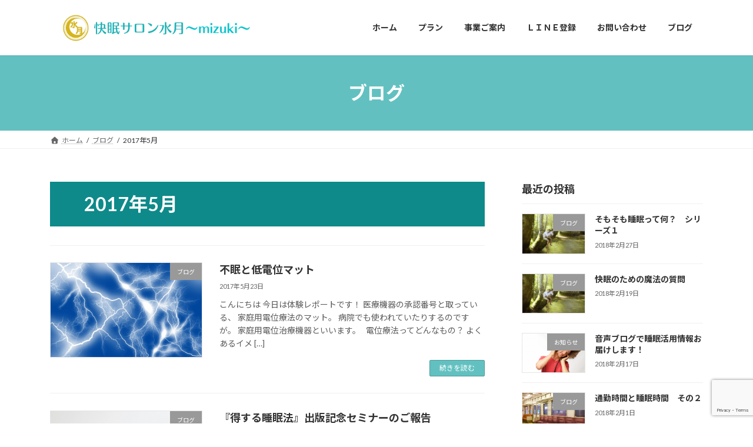

--- FILE ---
content_type: text/html; charset=UTF-8
request_url: https://mizuki-kaimin.com/2017/05/
body_size: 89643
content:
<!DOCTYPE html>
<html lang="ja">
<head>
<meta charset="utf-8">
<meta http-equiv="X-UA-Compatible" content="IE=edge">
<meta name="viewport" content="width=device-width, initial-scale=1">

<title>2017年5月 | 快眠サロン水月～mizuki～</title>
<meta name='robots' content='max-image-preview:large' />
<meta name="dlm-version" content="5.0.13"><link rel="alternate" type="application/rss+xml" title="快眠サロン水月～mizuki～ &raquo; フィード" href="https://mizuki-kaimin.com/feed/" />
<meta name="description" content="2017年5月 の記事 快眠サロン水月～mizuki～ 心も体も人生も「睡眠」で変わる。夢の実現が一気に加速する！" /><script type="text/javascript">
/* <![CDATA[ */
window._wpemojiSettings = {"baseUrl":"https:\/\/s.w.org\/images\/core\/emoji\/14.0.0\/72x72\/","ext":".png","svgUrl":"https:\/\/s.w.org\/images\/core\/emoji\/14.0.0\/svg\/","svgExt":".svg","source":{"concatemoji":"https:\/\/mizuki-kaimin.com\/wp\/wp-includes\/js\/wp-emoji-release.min.js?ver=6.4.7"}};
/*! This file is auto-generated */
!function(i,n){var o,s,e;function c(e){try{var t={supportTests:e,timestamp:(new Date).valueOf()};sessionStorage.setItem(o,JSON.stringify(t))}catch(e){}}function p(e,t,n){e.clearRect(0,0,e.canvas.width,e.canvas.height),e.fillText(t,0,0);var t=new Uint32Array(e.getImageData(0,0,e.canvas.width,e.canvas.height).data),r=(e.clearRect(0,0,e.canvas.width,e.canvas.height),e.fillText(n,0,0),new Uint32Array(e.getImageData(0,0,e.canvas.width,e.canvas.height).data));return t.every(function(e,t){return e===r[t]})}function u(e,t,n){switch(t){case"flag":return n(e,"\ud83c\udff3\ufe0f\u200d\u26a7\ufe0f","\ud83c\udff3\ufe0f\u200b\u26a7\ufe0f")?!1:!n(e,"\ud83c\uddfa\ud83c\uddf3","\ud83c\uddfa\u200b\ud83c\uddf3")&&!n(e,"\ud83c\udff4\udb40\udc67\udb40\udc62\udb40\udc65\udb40\udc6e\udb40\udc67\udb40\udc7f","\ud83c\udff4\u200b\udb40\udc67\u200b\udb40\udc62\u200b\udb40\udc65\u200b\udb40\udc6e\u200b\udb40\udc67\u200b\udb40\udc7f");case"emoji":return!n(e,"\ud83e\udef1\ud83c\udffb\u200d\ud83e\udef2\ud83c\udfff","\ud83e\udef1\ud83c\udffb\u200b\ud83e\udef2\ud83c\udfff")}return!1}function f(e,t,n){var r="undefined"!=typeof WorkerGlobalScope&&self instanceof WorkerGlobalScope?new OffscreenCanvas(300,150):i.createElement("canvas"),a=r.getContext("2d",{willReadFrequently:!0}),o=(a.textBaseline="top",a.font="600 32px Arial",{});return e.forEach(function(e){o[e]=t(a,e,n)}),o}function t(e){var t=i.createElement("script");t.src=e,t.defer=!0,i.head.appendChild(t)}"undefined"!=typeof Promise&&(o="wpEmojiSettingsSupports",s=["flag","emoji"],n.supports={everything:!0,everythingExceptFlag:!0},e=new Promise(function(e){i.addEventListener("DOMContentLoaded",e,{once:!0})}),new Promise(function(t){var n=function(){try{var e=JSON.parse(sessionStorage.getItem(o));if("object"==typeof e&&"number"==typeof e.timestamp&&(new Date).valueOf()<e.timestamp+604800&&"object"==typeof e.supportTests)return e.supportTests}catch(e){}return null}();if(!n){if("undefined"!=typeof Worker&&"undefined"!=typeof OffscreenCanvas&&"undefined"!=typeof URL&&URL.createObjectURL&&"undefined"!=typeof Blob)try{var e="postMessage("+f.toString()+"("+[JSON.stringify(s),u.toString(),p.toString()].join(",")+"));",r=new Blob([e],{type:"text/javascript"}),a=new Worker(URL.createObjectURL(r),{name:"wpTestEmojiSupports"});return void(a.onmessage=function(e){c(n=e.data),a.terminate(),t(n)})}catch(e){}c(n=f(s,u,p))}t(n)}).then(function(e){for(var t in e)n.supports[t]=e[t],n.supports.everything=n.supports.everything&&n.supports[t],"flag"!==t&&(n.supports.everythingExceptFlag=n.supports.everythingExceptFlag&&n.supports[t]);n.supports.everythingExceptFlag=n.supports.everythingExceptFlag&&!n.supports.flag,n.DOMReady=!1,n.readyCallback=function(){n.DOMReady=!0}}).then(function(){return e}).then(function(){var e;n.supports.everything||(n.readyCallback(),(e=n.source||{}).concatemoji?t(e.concatemoji):e.wpemoji&&e.twemoji&&(t(e.twemoji),t(e.wpemoji)))}))}((window,document),window._wpemojiSettings);
/* ]]> */
</script>
<link rel='stylesheet' id='vkExUnit_common_style-css' href='https://mizuki-kaimin.com/wp/wp-content/plugins/vk-all-in-one-expansion-unit/assets/css/vkExUnit_style.css?ver=9.99.6.0' type='text/css' media='all' />
<style id='vkExUnit_common_style-inline-css' type='text/css'>
.veu_promotion-alert__content--text { border: 1px solid rgba(0,0,0,0.125); padding: 0.5em 1em; border-radius: var(--vk-size-radius); margin-bottom: var(--vk-margin-block-bottom); font-size: 0.875rem; } /* Alert Content部分に段落タグを入れた場合に最後の段落の余白を0にする */ .veu_promotion-alert__content--text p:last-of-type{ margin-bottom:0; margin-top: 0; }
:root {--ver_page_top_button_url:url(https://mizuki-kaimin.com/wp/wp-content/plugins/vk-all-in-one-expansion-unit/assets/images/to-top-btn-icon.svg);}@font-face {font-weight: normal;font-style: normal;font-family: "vk_sns";src: url("https://mizuki-kaimin.com/wp/wp-content/plugins/vk-all-in-one-expansion-unit/inc/sns/icons/fonts/vk_sns.eot?-bq20cj");src: url("https://mizuki-kaimin.com/wp/wp-content/plugins/vk-all-in-one-expansion-unit/inc/sns/icons/fonts/vk_sns.eot?#iefix-bq20cj") format("embedded-opentype"),url("https://mizuki-kaimin.com/wp/wp-content/plugins/vk-all-in-one-expansion-unit/inc/sns/icons/fonts/vk_sns.woff?-bq20cj") format("woff"),url("https://mizuki-kaimin.com/wp/wp-content/plugins/vk-all-in-one-expansion-unit/inc/sns/icons/fonts/vk_sns.ttf?-bq20cj") format("truetype"),url("https://mizuki-kaimin.com/wp/wp-content/plugins/vk-all-in-one-expansion-unit/inc/sns/icons/fonts/vk_sns.svg?-bq20cj#vk_sns") format("svg");}
</style>
<style id='wp-emoji-styles-inline-css' type='text/css'>

	img.wp-smiley, img.emoji {
		display: inline !important;
		border: none !important;
		box-shadow: none !important;
		height: 1em !important;
		width: 1em !important;
		margin: 0 0.07em !important;
		vertical-align: -0.1em !important;
		background: none !important;
		padding: 0 !important;
	}
</style>
<link rel='stylesheet' id='wp-block-library-css' href='https://mizuki-kaimin.com/wp/wp-includes/css/dist/block-library/style.min.css?ver=6.4.7' type='text/css' media='all' />
<style id='wp-block-library-inline-css' type='text/css'>
.vk-cols--reverse{flex-direction:row-reverse}.vk-cols--hasbtn{margin-bottom:0}.vk-cols--hasbtn>.row>.vk_gridColumn_item,.vk-cols--hasbtn>.wp-block-column{position:relative;padding-bottom:3em}.vk-cols--hasbtn>.row>.vk_gridColumn_item>.wp-block-buttons,.vk-cols--hasbtn>.row>.vk_gridColumn_item>.vk_button,.vk-cols--hasbtn>.wp-block-column>.wp-block-buttons,.vk-cols--hasbtn>.wp-block-column>.vk_button{position:absolute;bottom:0;width:100%}.vk-cols--fit.wp-block-columns{gap:0}.vk-cols--fit.wp-block-columns,.vk-cols--fit.wp-block-columns:not(.is-not-stacked-on-mobile){margin-top:0;margin-bottom:0;justify-content:space-between}.vk-cols--fit.wp-block-columns>.wp-block-column *:last-child,.vk-cols--fit.wp-block-columns:not(.is-not-stacked-on-mobile)>.wp-block-column *:last-child{margin-bottom:0}.vk-cols--fit.wp-block-columns>.wp-block-column>.wp-block-cover,.vk-cols--fit.wp-block-columns:not(.is-not-stacked-on-mobile)>.wp-block-column>.wp-block-cover{margin-top:0}.vk-cols--fit.wp-block-columns.has-background,.vk-cols--fit.wp-block-columns:not(.is-not-stacked-on-mobile).has-background{padding:0}@media(max-width: 599px){.vk-cols--fit.wp-block-columns:not(.has-background)>.wp-block-column:not(.has-background),.vk-cols--fit.wp-block-columns:not(.is-not-stacked-on-mobile):not(.has-background)>.wp-block-column:not(.has-background){padding-left:0 !important;padding-right:0 !important}}@media(min-width: 782px){.vk-cols--fit.wp-block-columns .block-editor-block-list__block.wp-block-column:not(:first-child),.vk-cols--fit.wp-block-columns>.wp-block-column:not(:first-child),.vk-cols--fit.wp-block-columns:not(.is-not-stacked-on-mobile) .block-editor-block-list__block.wp-block-column:not(:first-child),.vk-cols--fit.wp-block-columns:not(.is-not-stacked-on-mobile)>.wp-block-column:not(:first-child){margin-left:0}}@media(min-width: 600px)and (max-width: 781px){.vk-cols--fit.wp-block-columns .wp-block-column:nth-child(2n),.vk-cols--fit.wp-block-columns:not(.is-not-stacked-on-mobile) .wp-block-column:nth-child(2n){margin-left:0}.vk-cols--fit.wp-block-columns .wp-block-column:not(:only-child),.vk-cols--fit.wp-block-columns:not(.is-not-stacked-on-mobile) .wp-block-column:not(:only-child){flex-basis:50% !important}}.vk-cols--fit--gap1.wp-block-columns{gap:1px}@media(min-width: 600px)and (max-width: 781px){.vk-cols--fit--gap1.wp-block-columns .wp-block-column:not(:only-child){flex-basis:calc(50% - 1px) !important}}.vk-cols--fit.vk-cols--grid>.block-editor-block-list__block,.vk-cols--fit.vk-cols--grid>.wp-block-column,.vk-cols--fit.vk-cols--grid:not(.is-not-stacked-on-mobile)>.block-editor-block-list__block,.vk-cols--fit.vk-cols--grid:not(.is-not-stacked-on-mobile)>.wp-block-column{flex-basis:50%;box-sizing:border-box}@media(max-width: 599px){.vk-cols--fit.vk-cols--grid.vk-cols--grid--alignfull>.wp-block-column:nth-child(2)>.wp-block-cover,.vk-cols--fit.vk-cols--grid.vk-cols--grid--alignfull>.wp-block-column:nth-child(2)>.vk_outer,.vk-cols--fit.vk-cols--grid:not(.is-not-stacked-on-mobile).vk-cols--grid--alignfull>.wp-block-column:nth-child(2)>.wp-block-cover,.vk-cols--fit.vk-cols--grid:not(.is-not-stacked-on-mobile).vk-cols--grid--alignfull>.wp-block-column:nth-child(2)>.vk_outer{width:100vw;margin-right:calc((100% - 100vw)/2);margin-left:calc((100% - 100vw)/2)}}@media(min-width: 600px){.vk-cols--fit.vk-cols--grid.vk-cols--grid--alignfull>.wp-block-column:nth-child(2)>.wp-block-cover,.vk-cols--fit.vk-cols--grid.vk-cols--grid--alignfull>.wp-block-column:nth-child(2)>.vk_outer,.vk-cols--fit.vk-cols--grid:not(.is-not-stacked-on-mobile).vk-cols--grid--alignfull>.wp-block-column:nth-child(2)>.wp-block-cover,.vk-cols--fit.vk-cols--grid:not(.is-not-stacked-on-mobile).vk-cols--grid--alignfull>.wp-block-column:nth-child(2)>.vk_outer{margin-right:calc(100% - 50vw);width:50vw}}@media(min-width: 600px){.vk-cols--fit.vk-cols--grid.vk-cols--grid--alignfull.vk-cols--reverse>.wp-block-column,.vk-cols--fit.vk-cols--grid:not(.is-not-stacked-on-mobile).vk-cols--grid--alignfull.vk-cols--reverse>.wp-block-column{margin-left:0;margin-right:0}.vk-cols--fit.vk-cols--grid.vk-cols--grid--alignfull.vk-cols--reverse>.wp-block-column:nth-child(2)>.wp-block-cover,.vk-cols--fit.vk-cols--grid.vk-cols--grid--alignfull.vk-cols--reverse>.wp-block-column:nth-child(2)>.vk_outer,.vk-cols--fit.vk-cols--grid:not(.is-not-stacked-on-mobile).vk-cols--grid--alignfull.vk-cols--reverse>.wp-block-column:nth-child(2)>.wp-block-cover,.vk-cols--fit.vk-cols--grid:not(.is-not-stacked-on-mobile).vk-cols--grid--alignfull.vk-cols--reverse>.wp-block-column:nth-child(2)>.vk_outer{margin-left:calc(100% - 50vw)}}.vk-cols--menu h2,.vk-cols--menu h3,.vk-cols--menu h4,.vk-cols--menu h5{margin-bottom:.2em;text-shadow:#000 0 0 10px}.vk-cols--menu h2:first-child,.vk-cols--menu h3:first-child,.vk-cols--menu h4:first-child,.vk-cols--menu h5:first-child{margin-top:0}.vk-cols--menu p{margin-bottom:1rem;text-shadow:#000 0 0 10px}.vk-cols--menu .wp-block-cover__inner-container:last-child{margin-bottom:0}.vk-cols--fitbnrs .wp-block-column .wp-block-cover:hover img{filter:unset}.vk-cols--fitbnrs .wp-block-column .wp-block-cover:hover{background-color:unset}.vk-cols--fitbnrs .wp-block-column .wp-block-cover:hover .wp-block-cover__image-background{filter:unset !important}.vk-cols--fitbnrs .wp-block-cover__inner-container{position:absolute;height:100%;width:100%}.vk-cols--fitbnrs .vk_button{height:100%;margin:0}.vk-cols--fitbnrs .vk_button .vk_button_btn,.vk-cols--fitbnrs .vk_button .btn{height:100%;width:100%;border:none;box-shadow:none;background-color:unset !important;transition:unset}.vk-cols--fitbnrs .vk_button .vk_button_btn:hover,.vk-cols--fitbnrs .vk_button .btn:hover{transition:unset}.vk-cols--fitbnrs .vk_button .vk_button_btn:after,.vk-cols--fitbnrs .vk_button .btn:after{border:none}.vk-cols--fitbnrs .vk_button .vk_button_link_txt{width:100%;position:absolute;top:50%;left:50%;transform:translateY(-50%) translateX(-50%);font-size:2rem;text-shadow:#000 0 0 10px}.vk-cols--fitbnrs .vk_button .vk_button_link_subCaption{width:100%;position:absolute;top:calc(50% + 2.2em);left:50%;transform:translateY(-50%) translateX(-50%);text-shadow:#000 0 0 10px}@media(min-width: 992px){.vk-cols--media.wp-block-columns{gap:3rem}}.vk-fit-map figure{margin-bottom:0}.vk-fit-map iframe{position:relative;margin-bottom:0;display:block;max-height:400px;width:100vw}.vk-fit-map:is(.alignfull,.alignwide) div{max-width:100%}.vk-table--th--width25 :where(tr>*:first-child){width:25%}.vk-table--th--width30 :where(tr>*:first-child){width:30%}.vk-table--th--width35 :where(tr>*:first-child){width:35%}.vk-table--th--width40 :where(tr>*:first-child){width:40%}.vk-table--th--bg-bright :where(tr>*:first-child){background-color:var(--wp--preset--color--bg-secondary, rgba(0, 0, 0, 0.05))}@media(max-width: 599px){.vk-table--mobile-block :is(th,td){width:100%;display:block}.vk-table--mobile-block.wp-block-table table :is(th,td){border-top:none}}.vk-table--width--th25 :where(tr>*:first-child){width:25%}.vk-table--width--th30 :where(tr>*:first-child){width:30%}.vk-table--width--th35 :where(tr>*:first-child){width:35%}.vk-table--width--th40 :where(tr>*:first-child){width:40%}.no-margin{margin:0}@media(max-width: 599px){.wp-block-image.vk-aligncenter--mobile>.alignright{float:none;margin-left:auto;margin-right:auto}.vk-no-padding-horizontal--mobile{padding-left:0 !important;padding-right:0 !important}}
/* VK Color Palettes */:root{ --wp--preset--color--vk-color-primary:#62c1c0}/* --vk-color-primary is deprecated. */:root{ --vk-color-primary: var(--wp--preset--color--vk-color-primary);}:root{ --wp--preset--color--vk-color-primary-dark:#4e9a9a}/* --vk-color-primary-dark is deprecated. */:root{ --vk-color-primary-dark: var(--wp--preset--color--vk-color-primary-dark);}:root{ --wp--preset--color--vk-color-primary-vivid:#6cd4d3}/* --vk-color-primary-vivid is deprecated. */:root{ --vk-color-primary-vivid: var(--wp--preset--color--vk-color-primary-vivid);}:root{ --wp--preset--color--vk-color-custom-1:#ffffff}/* --vk-color-custom-1 is deprecated. */:root{ --vk-color-custom-1: var(--wp--preset--color--vk-color-custom-1);}
</style>
<link rel='stylesheet' id='vk-swiper-style-css' href='https://mizuki-kaimin.com/wp/wp-content/plugins/vk-blocks/vendor/vektor-inc/vk-swiper/src/assets/css/swiper-bundle.min.css?ver=11.0.2' type='text/css' media='all' />
<link rel='stylesheet' id='vk-blocks-build-css-css' href='https://mizuki-kaimin.com/wp/wp-content/plugins/vk-blocks/build/block-build.css?ver=1.88.0.2' type='text/css' media='all' />
<style id='vk-blocks-build-css-inline-css' type='text/css'>
:root {--vk_flow-arrow: url(https://mizuki-kaimin.com/wp/wp-content/plugins/vk-blocks/inc/vk-blocks/images/arrow_bottom.svg);--vk_image-mask-circle: url(https://mizuki-kaimin.com/wp/wp-content/plugins/vk-blocks/inc/vk-blocks/images/circle.svg);--vk_image-mask-wave01: url(https://mizuki-kaimin.com/wp/wp-content/plugins/vk-blocks/inc/vk-blocks/images/wave01.svg);--vk_image-mask-wave02: url(https://mizuki-kaimin.com/wp/wp-content/plugins/vk-blocks/inc/vk-blocks/images/wave02.svg);--vk_image-mask-wave03: url(https://mizuki-kaimin.com/wp/wp-content/plugins/vk-blocks/inc/vk-blocks/images/wave03.svg);--vk_image-mask-wave04: url(https://mizuki-kaimin.com/wp/wp-content/plugins/vk-blocks/inc/vk-blocks/images/wave04.svg);}

	:root {

		--vk-balloon-border-width:1px;

		--vk-balloon-speech-offset:-12px;
	}
	
</style>
<style id='classic-theme-styles-inline-css' type='text/css'>
/*! This file is auto-generated */
.wp-block-button__link{color:#fff;background-color:#32373c;border-radius:9999px;box-shadow:none;text-decoration:none;padding:calc(.667em + 2px) calc(1.333em + 2px);font-size:1.125em}.wp-block-file__button{background:#32373c;color:#fff;text-decoration:none}
</style>
<style id='global-styles-inline-css' type='text/css'>
body{--wp--preset--color--black: #000000;--wp--preset--color--cyan-bluish-gray: #abb8c3;--wp--preset--color--white: #ffffff;--wp--preset--color--pale-pink: #f78da7;--wp--preset--color--vivid-red: #cf2e2e;--wp--preset--color--luminous-vivid-orange: #ff6900;--wp--preset--color--luminous-vivid-amber: #fcb900;--wp--preset--color--light-green-cyan: #7bdcb5;--wp--preset--color--vivid-green-cyan: #00d084;--wp--preset--color--pale-cyan-blue: #8ed1fc;--wp--preset--color--vivid-cyan-blue: #0693e3;--wp--preset--color--vivid-purple: #9b51e0;--wp--preset--color--vk-color-primary: #62c1c0;--wp--preset--color--vk-color-primary-dark: #4e9a9a;--wp--preset--color--vk-color-primary-vivid: #6cd4d3;--wp--preset--color--vk-color-custom-1: #ffffff;--wp--preset--gradient--vivid-cyan-blue-to-vivid-purple: linear-gradient(135deg,rgba(6,147,227,1) 0%,rgb(155,81,224) 100%);--wp--preset--gradient--light-green-cyan-to-vivid-green-cyan: linear-gradient(135deg,rgb(122,220,180) 0%,rgb(0,208,130) 100%);--wp--preset--gradient--luminous-vivid-amber-to-luminous-vivid-orange: linear-gradient(135deg,rgba(252,185,0,1) 0%,rgba(255,105,0,1) 100%);--wp--preset--gradient--luminous-vivid-orange-to-vivid-red: linear-gradient(135deg,rgba(255,105,0,1) 0%,rgb(207,46,46) 100%);--wp--preset--gradient--very-light-gray-to-cyan-bluish-gray: linear-gradient(135deg,rgb(238,238,238) 0%,rgb(169,184,195) 100%);--wp--preset--gradient--cool-to-warm-spectrum: linear-gradient(135deg,rgb(74,234,220) 0%,rgb(151,120,209) 20%,rgb(207,42,186) 40%,rgb(238,44,130) 60%,rgb(251,105,98) 80%,rgb(254,248,76) 100%);--wp--preset--gradient--blush-light-purple: linear-gradient(135deg,rgb(255,206,236) 0%,rgb(152,150,240) 100%);--wp--preset--gradient--blush-bordeaux: linear-gradient(135deg,rgb(254,205,165) 0%,rgb(254,45,45) 50%,rgb(107,0,62) 100%);--wp--preset--gradient--luminous-dusk: linear-gradient(135deg,rgb(255,203,112) 0%,rgb(199,81,192) 50%,rgb(65,88,208) 100%);--wp--preset--gradient--pale-ocean: linear-gradient(135deg,rgb(255,245,203) 0%,rgb(182,227,212) 50%,rgb(51,167,181) 100%);--wp--preset--gradient--electric-grass: linear-gradient(135deg,rgb(202,248,128) 0%,rgb(113,206,126) 100%);--wp--preset--gradient--midnight: linear-gradient(135deg,rgb(2,3,129) 0%,rgb(40,116,252) 100%);--wp--preset--gradient--vivid-green-cyan-to-vivid-cyan-blue: linear-gradient(135deg,rgba(0,208,132,1) 0%,rgba(6,147,227,1) 100%);--wp--preset--font-size--small: 14px;--wp--preset--font-size--medium: 20px;--wp--preset--font-size--large: 24px;--wp--preset--font-size--x-large: 42px;--wp--preset--font-size--regular: 16px;--wp--preset--font-size--huge: 36px;--wp--preset--spacing--20: 0.44rem;--wp--preset--spacing--30: 0.67rem;--wp--preset--spacing--40: 1rem;--wp--preset--spacing--50: 1.5rem;--wp--preset--spacing--60: 2.25rem;--wp--preset--spacing--70: 3.38rem;--wp--preset--spacing--80: 5.06rem;--wp--preset--shadow--natural: 6px 6px 9px rgba(0, 0, 0, 0.2);--wp--preset--shadow--deep: 12px 12px 50px rgba(0, 0, 0, 0.4);--wp--preset--shadow--sharp: 6px 6px 0px rgba(0, 0, 0, 0.2);--wp--preset--shadow--outlined: 6px 6px 0px -3px rgba(255, 255, 255, 1), 6px 6px rgba(0, 0, 0, 1);--wp--preset--shadow--crisp: 6px 6px 0px rgba(0, 0, 0, 1);}:where(.is-layout-flex){gap: 0.5em;}:where(.is-layout-grid){gap: 0.5em;}body .is-layout-flow > .alignleft{float: left;margin-inline-start: 0;margin-inline-end: 2em;}body .is-layout-flow > .alignright{float: right;margin-inline-start: 2em;margin-inline-end: 0;}body .is-layout-flow > .aligncenter{margin-left: auto !important;margin-right: auto !important;}body .is-layout-constrained > .alignleft{float: left;margin-inline-start: 0;margin-inline-end: 2em;}body .is-layout-constrained > .alignright{float: right;margin-inline-start: 2em;margin-inline-end: 0;}body .is-layout-constrained > .aligncenter{margin-left: auto !important;margin-right: auto !important;}body .is-layout-constrained > :where(:not(.alignleft):not(.alignright):not(.alignfull)){max-width: var(--wp--style--global--content-size);margin-left: auto !important;margin-right: auto !important;}body .is-layout-constrained > .alignwide{max-width: var(--wp--style--global--wide-size);}body .is-layout-flex{display: flex;}body .is-layout-flex{flex-wrap: wrap;align-items: center;}body .is-layout-flex > *{margin: 0;}body .is-layout-grid{display: grid;}body .is-layout-grid > *{margin: 0;}:where(.wp-block-columns.is-layout-flex){gap: 2em;}:where(.wp-block-columns.is-layout-grid){gap: 2em;}:where(.wp-block-post-template.is-layout-flex){gap: 1.25em;}:where(.wp-block-post-template.is-layout-grid){gap: 1.25em;}.has-black-color{color: var(--wp--preset--color--black) !important;}.has-cyan-bluish-gray-color{color: var(--wp--preset--color--cyan-bluish-gray) !important;}.has-white-color{color: var(--wp--preset--color--white) !important;}.has-pale-pink-color{color: var(--wp--preset--color--pale-pink) !important;}.has-vivid-red-color{color: var(--wp--preset--color--vivid-red) !important;}.has-luminous-vivid-orange-color{color: var(--wp--preset--color--luminous-vivid-orange) !important;}.has-luminous-vivid-amber-color{color: var(--wp--preset--color--luminous-vivid-amber) !important;}.has-light-green-cyan-color{color: var(--wp--preset--color--light-green-cyan) !important;}.has-vivid-green-cyan-color{color: var(--wp--preset--color--vivid-green-cyan) !important;}.has-pale-cyan-blue-color{color: var(--wp--preset--color--pale-cyan-blue) !important;}.has-vivid-cyan-blue-color{color: var(--wp--preset--color--vivid-cyan-blue) !important;}.has-vivid-purple-color{color: var(--wp--preset--color--vivid-purple) !important;}.has-vk-color-primary-color{color: var(--wp--preset--color--vk-color-primary) !important;}.has-vk-color-primary-dark-color{color: var(--wp--preset--color--vk-color-primary-dark) !important;}.has-vk-color-primary-vivid-color{color: var(--wp--preset--color--vk-color-primary-vivid) !important;}.has-vk-color-custom-1-color{color: var(--wp--preset--color--vk-color-custom-1) !important;}.has-black-background-color{background-color: var(--wp--preset--color--black) !important;}.has-cyan-bluish-gray-background-color{background-color: var(--wp--preset--color--cyan-bluish-gray) !important;}.has-white-background-color{background-color: var(--wp--preset--color--white) !important;}.has-pale-pink-background-color{background-color: var(--wp--preset--color--pale-pink) !important;}.has-vivid-red-background-color{background-color: var(--wp--preset--color--vivid-red) !important;}.has-luminous-vivid-orange-background-color{background-color: var(--wp--preset--color--luminous-vivid-orange) !important;}.has-luminous-vivid-amber-background-color{background-color: var(--wp--preset--color--luminous-vivid-amber) !important;}.has-light-green-cyan-background-color{background-color: var(--wp--preset--color--light-green-cyan) !important;}.has-vivid-green-cyan-background-color{background-color: var(--wp--preset--color--vivid-green-cyan) !important;}.has-pale-cyan-blue-background-color{background-color: var(--wp--preset--color--pale-cyan-blue) !important;}.has-vivid-cyan-blue-background-color{background-color: var(--wp--preset--color--vivid-cyan-blue) !important;}.has-vivid-purple-background-color{background-color: var(--wp--preset--color--vivid-purple) !important;}.has-vk-color-primary-background-color{background-color: var(--wp--preset--color--vk-color-primary) !important;}.has-vk-color-primary-dark-background-color{background-color: var(--wp--preset--color--vk-color-primary-dark) !important;}.has-vk-color-primary-vivid-background-color{background-color: var(--wp--preset--color--vk-color-primary-vivid) !important;}.has-vk-color-custom-1-background-color{background-color: var(--wp--preset--color--vk-color-custom-1) !important;}.has-black-border-color{border-color: var(--wp--preset--color--black) !important;}.has-cyan-bluish-gray-border-color{border-color: var(--wp--preset--color--cyan-bluish-gray) !important;}.has-white-border-color{border-color: var(--wp--preset--color--white) !important;}.has-pale-pink-border-color{border-color: var(--wp--preset--color--pale-pink) !important;}.has-vivid-red-border-color{border-color: var(--wp--preset--color--vivid-red) !important;}.has-luminous-vivid-orange-border-color{border-color: var(--wp--preset--color--luminous-vivid-orange) !important;}.has-luminous-vivid-amber-border-color{border-color: var(--wp--preset--color--luminous-vivid-amber) !important;}.has-light-green-cyan-border-color{border-color: var(--wp--preset--color--light-green-cyan) !important;}.has-vivid-green-cyan-border-color{border-color: var(--wp--preset--color--vivid-green-cyan) !important;}.has-pale-cyan-blue-border-color{border-color: var(--wp--preset--color--pale-cyan-blue) !important;}.has-vivid-cyan-blue-border-color{border-color: var(--wp--preset--color--vivid-cyan-blue) !important;}.has-vivid-purple-border-color{border-color: var(--wp--preset--color--vivid-purple) !important;}.has-vk-color-primary-border-color{border-color: var(--wp--preset--color--vk-color-primary) !important;}.has-vk-color-primary-dark-border-color{border-color: var(--wp--preset--color--vk-color-primary-dark) !important;}.has-vk-color-primary-vivid-border-color{border-color: var(--wp--preset--color--vk-color-primary-vivid) !important;}.has-vk-color-custom-1-border-color{border-color: var(--wp--preset--color--vk-color-custom-1) !important;}.has-vivid-cyan-blue-to-vivid-purple-gradient-background{background: var(--wp--preset--gradient--vivid-cyan-blue-to-vivid-purple) !important;}.has-light-green-cyan-to-vivid-green-cyan-gradient-background{background: var(--wp--preset--gradient--light-green-cyan-to-vivid-green-cyan) !important;}.has-luminous-vivid-amber-to-luminous-vivid-orange-gradient-background{background: var(--wp--preset--gradient--luminous-vivid-amber-to-luminous-vivid-orange) !important;}.has-luminous-vivid-orange-to-vivid-red-gradient-background{background: var(--wp--preset--gradient--luminous-vivid-orange-to-vivid-red) !important;}.has-very-light-gray-to-cyan-bluish-gray-gradient-background{background: var(--wp--preset--gradient--very-light-gray-to-cyan-bluish-gray) !important;}.has-cool-to-warm-spectrum-gradient-background{background: var(--wp--preset--gradient--cool-to-warm-spectrum) !important;}.has-blush-light-purple-gradient-background{background: var(--wp--preset--gradient--blush-light-purple) !important;}.has-blush-bordeaux-gradient-background{background: var(--wp--preset--gradient--blush-bordeaux) !important;}.has-luminous-dusk-gradient-background{background: var(--wp--preset--gradient--luminous-dusk) !important;}.has-pale-ocean-gradient-background{background: var(--wp--preset--gradient--pale-ocean) !important;}.has-electric-grass-gradient-background{background: var(--wp--preset--gradient--electric-grass) !important;}.has-midnight-gradient-background{background: var(--wp--preset--gradient--midnight) !important;}.has-small-font-size{font-size: var(--wp--preset--font-size--small) !important;}.has-medium-font-size{font-size: var(--wp--preset--font-size--medium) !important;}.has-large-font-size{font-size: var(--wp--preset--font-size--large) !important;}.has-x-large-font-size{font-size: var(--wp--preset--font-size--x-large) !important;}
.wp-block-navigation a:where(:not(.wp-element-button)){color: inherit;}
:where(.wp-block-post-template.is-layout-flex){gap: 1.25em;}:where(.wp-block-post-template.is-layout-grid){gap: 1.25em;}
:where(.wp-block-columns.is-layout-flex){gap: 2em;}:where(.wp-block-columns.is-layout-grid){gap: 2em;}
.wp-block-pullquote{font-size: 1.5em;line-height: 1.6;}
</style>
<link rel='stylesheet' id='contact-form-7-css' href='https://mizuki-kaimin.com/wp/wp-content/plugins/contact-form-7/includes/css/styles.css?ver=5.9.8' type='text/css' media='all' />
<link rel='stylesheet' id='cf7msm_styles-css' href='https://mizuki-kaimin.com/wp/wp-content/plugins/contact-form-7-multi-step-module/resources/cf7msm.css?ver=4.4' type='text/css' media='all' />
<link rel='stylesheet' id='dae-download-css' href='https://mizuki-kaimin.com/wp/wp-content/plugins/download-after-email/css/download.css?ver=1720775220' type='text/css' media='all' />
<link rel='stylesheet' id='dashicons-css' href='https://mizuki-kaimin.com/wp/wp-includes/css/dashicons.min.css?ver=6.4.7' type='text/css' media='all' />
<link rel='stylesheet' id='dae-fa-css' href='https://mizuki-kaimin.com/wp/wp-content/plugins/download-after-email/css/all.css?ver=6.4.7' type='text/css' media='all' />
<link rel='stylesheet' id='pz-linkcard-css' href='//mizuki-kaimin.com/wp/wp-content/uploads/pz-linkcard/style.css?ver=2.5.5.1' type='text/css' media='all' />
<link rel='stylesheet' id='veu-cta-css' href='https://mizuki-kaimin.com/wp/wp-content/plugins/vk-all-in-one-expansion-unit/inc/call-to-action/package/assets/css/style.css?ver=9.99.6.0' type='text/css' media='all' />
<link rel='stylesheet' id='inbound-shortcodes-css' href='https://mizuki-kaimin.com/wp/wp-content/plugins/cta/shared/shortcodes/css/frontend-render.css?ver=6.4.7' type='text/css' media='all' />
<link rel='stylesheet' id='lightning-common-style-css' href='https://mizuki-kaimin.com/wp/wp-content/themes/lightning/_g3/assets/css/style.css?ver=15.33.1' type='text/css' media='all' />
<style id='lightning-common-style-inline-css' type='text/css'>
/* Lightning */:root {--vk-color-primary:#62c1c0;--vk-color-primary-dark:#4e9a9a;--vk-color-primary-vivid:#6cd4d3;--g_nav_main_acc_icon_open_url:url(https://mizuki-kaimin.com/wp/wp-content/themes/lightning/_g3/inc/vk-mobile-nav/package/images/vk-menu-acc-icon-open-black.svg);--g_nav_main_acc_icon_close_url: url(https://mizuki-kaimin.com/wp/wp-content/themes/lightning/_g3/inc/vk-mobile-nav/package/images/vk-menu-close-black.svg);--g_nav_sub_acc_icon_open_url: url(https://mizuki-kaimin.com/wp/wp-content/themes/lightning/_g3/inc/vk-mobile-nav/package/images/vk-menu-acc-icon-open-white.svg);--g_nav_sub_acc_icon_close_url: url(https://mizuki-kaimin.com/wp/wp-content/themes/lightning/_g3/inc/vk-mobile-nav/package/images/vk-menu-close-white.svg);}
:root{--swiper-navigation-color: #fff;}
/* vk-mobile-nav */:root {--vk-mobile-nav-menu-btn-bg-src: url("https://mizuki-kaimin.com/wp/wp-content/themes/lightning/_g3/inc/vk-mobile-nav/package/images/vk-menu-btn-black.svg");--vk-mobile-nav-menu-btn-close-bg-src: url("https://mizuki-kaimin.com/wp/wp-content/themes/lightning/_g3/inc/vk-mobile-nav/package/images/vk-menu-close-black.svg");--vk-menu-acc-icon-open-black-bg-src: url("https://mizuki-kaimin.com/wp/wp-content/themes/lightning/_g3/inc/vk-mobile-nav/package/images/vk-menu-acc-icon-open-black.svg");--vk-menu-acc-icon-open-white-bg-src: url("https://mizuki-kaimin.com/wp/wp-content/themes/lightning/_g3/inc/vk-mobile-nav/package/images/vk-menu-acc-icon-open-white.svg");--vk-menu-acc-icon-close-black-bg-src: url("https://mizuki-kaimin.com/wp/wp-content/themes/lightning/_g3/inc/vk-mobile-nav/package/images/vk-menu-close-black.svg");--vk-menu-acc-icon-close-white-bg-src: url("https://mizuki-kaimin.com/wp/wp-content/themes/lightning/_g3/inc/vk-mobile-nav/package/images/vk-menu-close-white.svg");}
</style>
<link rel='stylesheet' id='lightning-design-style-css' href='https://mizuki-kaimin.com/wp/wp-content/themes/lightning/_g3/design-skin/origin3/css/style.css?ver=15.33.1' type='text/css' media='all' />
<style id='lightning-design-style-inline-css' type='text/css'>
.tagcloud a:before { font-family: "Font Awesome 7 Free";content: "\f02b";font-weight: bold; }
</style>
<link rel='stylesheet' id='vk-blog-card-css' href='https://mizuki-kaimin.com/wp/wp-content/themes/lightning/_g3/inc/vk-wp-oembed-blog-card/package/css/blog-card.css?ver=6.4.7' type='text/css' media='all' />
<link rel='stylesheet' id='lightning-theme-style-css' href='https://mizuki-kaimin.com/wp/wp-content/themes/lightning/style.css?ver=15.33.1' type='text/css' media='all' />
<link rel='stylesheet' id='vk-font-awesome-css' href='https://mizuki-kaimin.com/wp/wp-content/themes/lightning/vendor/vektor-inc/font-awesome-versions/src/font-awesome/css/all.min.css?ver=7.1.0' type='text/css' media='all' />
<script type="text/javascript" src="https://mizuki-kaimin.com/wp/wp-includes/js/jquery/jquery.min.js?ver=3.7.1" id="jquery-core-js"></script>
<script type="text/javascript" src="https://mizuki-kaimin.com/wp/wp-includes/js/jquery/jquery-migrate.min.js?ver=3.4.1" id="jquery-migrate-js"></script>
<script type="text/javascript" id="cta-load-variation-js-extra">
/* <![CDATA[ */
var cta_variation = {"cta_id":null,"admin_url":"https:\/\/mizuki-kaimin.com\/wp\/wp-admin\/admin-ajax.php","home_url":"https:\/\/mizuki-kaimin.com","split_testing":"1","sticky_cta":"1","page_tracking":"off"};
/* ]]> */
</script>
<script type="text/javascript" src="https://mizuki-kaimin.com/wp/wp-content/plugins/cta/assets/js/cta-variation.js" id="cta-load-variation-js"></script>
<script type="text/javascript" id="inbound-analytics-js-extra">
/* <![CDATA[ */
var inbound_settings = {"post_id":"cat_3","post_type":"post","variation_id":"0","ip_address":"18.224.66.161","wp_lead_data":{"lead_id":null,"lead_email":null,"lead_uid":null,"lead_nonce":null},"admin_url":"https:\/\/mizuki-kaimin.com\/wp\/wp-admin\/admin-ajax.php","track_time":"2026\/01\/21 13:01:07","page_tracking":"off","search_tracking":"off","comment_tracking":"off","custom_mapping":[],"is_admin":"","ajax_nonce":"c84b0b272e"};
/* ]]> */
</script>
<script type="text/javascript" src="https://mizuki-kaimin.com/wp/wp-content/plugins/cta/shared/assets/js/frontend/analytics/inboundAnalytics.min.js" id="inbound-analytics-js"></script>
<link rel="https://api.w.org/" href="https://mizuki-kaimin.com/wp-json/" /><link rel="EditURI" type="application/rsd+xml" title="RSD" href="https://mizuki-kaimin.com/wp/xmlrpc.php?rsd" />
<meta name="generator" content="WordPress 6.4.7" />
<style type="text/css" id="custom-background-css">
body.custom-background { background-color: #ffffff; }
</style>
	
<!-- Jetpack Open Graph Tags -->
<meta property="og:type" content="website" />
<meta property="og:title" content="2017年5月 | 快眠サロン水月～mizuki～" />
<meta property="og:site_name" content="快眠サロン水月～mizuki～" />
<meta property="og:image" content="https://s0.wp.com/i/blank.jpg" />
<meta property="og:image:alt" content="" />
<meta property="og:locale" content="ja_JP" />

<!-- End Jetpack Open Graph Tags -->
<!-- [ VK All in One Expansion Unit OGP ] -->
<meta property="og:site_name" content="快眠サロン水月～mizuki～" />
<meta property="og:url" content="https://mizuki-kaimin.com/2017/05/23/44/" />
<meta property="og:title" content="2017年5月 | 快眠サロン水月～mizuki～" />
<meta property="og:description" content="2017年5月 の記事 快眠サロン水月～mizuki～ 心も体も人生も「睡眠」で変わる。夢の実現が一気に加速する！" />
<meta property="og:type" content="article" />
<!-- [ / VK All in One Expansion Unit OGP ] -->
<!-- [ VK All in One Expansion Unit twitter card ] -->
<meta name="twitter:card" content="summary_large_image">
<meta name="twitter:description" content="2017年5月 の記事 快眠サロン水月～mizuki～ 心も体も人生も「睡眠」で変わる。夢の実現が一気に加速する！">
<meta name="twitter:title" content="2017年5月 | 快眠サロン水月～mizuki～">
<meta name="twitter:url" content="https://mizuki-kaimin.com/2017/05/23/44/">
	<meta name="twitter:domain" content="mizuki-kaimin.com">
	<!-- [ / VK All in One Expansion Unit twitter card ] -->
	<style id="sccss">.teburu {
border: transparent 1px solid;
}
.teburu th, .teburu td {
border: transparent 1px solid;
}

.site-header {
  background-color: transparent;
}

.form-width { max-width: 100%;}
.pp-img {
  padding: 10px 15px 20px 15px;
  margin-top: -90px;
  }
.post-10 {
    overflow: hidden;
    margin-left: 0px;
    margin-right: 0px;    
}
@media screen and (max-width:450px){
.post-10 {
    overflow: hidden;
    margin-left: -15px;
    margin-right: -15px;    
}
  .pp-img {
  padding: 0px 0px 0px 0px;
  margin-top: -90px;
  }
	}
  /* 背景画像 */
.fullBg {
  position: absolute;
  top: 0px;
  left: 0;
  overflow: hidden;
  width: 100%;
  height: 10px;
  z-index: 50;
}

body {
  overflow-x: hidden;
}
/*--------------------------------------------------------------
カラム
--------------------------------------------------------------*/
.menyu99  {
	padding: 0px;
}
.menyu99 {
	list-style: none;
}

.menyu99 {
  background-color: #f5f2ec;
  width: 100%;
  text-align: left;
    bottom: 0;
    left: 0;
    right: 0;
　　margin:auto;
}
.menyu88 {
	padding: 5px;
}

.menyu08 {
	padding: 10px 15px;
}
.menyu05  {
	padding: 0px;
}
.menyu05 {
	float: left;
	list-style: none;
}

.menyu05 {
  width: 33%;
  text-align: left;
    bottom: 0;
    left: 0;
    right: 0;
　　margin:auto;
}


.menyu088  {
	padding: 0px;
}
.menyu088 {
	float: left;
	list-style: none;
}

.menyu088 {
  width: 67%;
  text-align: left;
    bottom: 0;
    left: 0;
    right: 0;
　　margin:auto;
}
.menyu07 {
	padding: 0px;
}
.menyu07 {
	list-style: none;
}

.menyu07 {
  background-color: #e4f0ca;
  width: 100%;
  text-align: left;
    bottom: 0;
    left: 0;
    right: 0;
　　margin:auto;
}
@media screen and (max-width:767px){
  .menyu05 {
  width: 100%;
  text-align: left;
    bottom: 0;
    left: 0;
    right: 0;
　　margin:auto;
}
  .menyu088 {
  width: 100%;
  text-align: left;
    bottom: 0;
    left: 0;
    right: 0;
　　margin:auto;
}
  }

.mazu {
	padding: .5em .75em;
	background-color: #0e8a8a;
	border-bottom: 1px solid #ccc;
    height: 50px;
}
.mazu:hover {
	background-color: #ccc;
	border-color: #35bd49;
	color: #35bd49;
  }
/*--------------------------------------------------------------
サイドバー
--------------------------------------------------------------*/
.boda {
	padding: .5em .75em;
	background-color: #f0efdf;
	border-bottom: 1px solid #fff;
    color: #89896f;
}
.boda {
  margin: -17px 0px;
  }
.boda:hover {
	background-color: #ccc;
	border-color: #35bd49;
	color: #35bd49;
  }
.boda:a {
  width: 100%;
  height: 100%;
  }
  
.boda2 {
  text-align: center;
	padding: .5em .75em;
	background-color: #0e8a8a;
	border-bottom: 1px solid #ccc;
}
.boda2 {
  color: #fff;
}
.boda2  {
  margin-bottom: 15px;
  }

.su-post-title {
  border-bottom: 1px dashed  #2dc1c6;
  margin-bottom: 12px;
}

.su-post-meta {
  font-size: 12px;
  }


.su-post-thumbnail {
	padding: 5px;
    margin: 5px;
}
.su-post-thumbnail {
	float: left;
	list-style: none;
}

.ss-post-title {
font-size: 12px;
  }
  .ss-post-title {
  margin-bottom: 20px;
    }
.ss-post-meta {
  font-size: 12px;
  }


.ss-post {
  border-bottom: 1px dashed  #2dc1c6;
  height: 105px;
  }

.tizunado {
   width: 100%;
  background-color: #daebfa;
  }
 .tizunado { 
    padding: 10px;
  }
/*--------------------------------------------------------------
ボタン
--------------------------------------------------------------*/
.button {
	display: inline-block;
	width: 200px;
	height: 54px;
	text-align: center;
	text-decoration: none;
	line-height: 54px;
	outline: none;
}
.button::before,
.button::after {
	position: absolute;
	z-index: -1;
	display: block;
	content: '';
}
.button,
.button::before,
.button::after {
	-webkit-box-sizing: border-box;
	-moz-box-sizing: border-box;
	box-sizing: border-box;
	-webkit-transition: all .3s;
	transition: all .3s;
}
.button {
	position: relative;
	z-index: 2;
	border: 2px solid #333;
	color: #333;
	line-height: 50px;
	-webkit-perspective: 300px;
	perspective: 300px;
	-webkit-transform-style: preserve-3d;
	transform-style: preserve-3d;
}
.button:hover {
	color: #fff;
}
.button::after {
	top: 0;
	left: 0;
	width: 100%;
	height: 100%;
	background: #333;
	-webkit-transform-origin: center top;
	transform-origin: center top;
	-webkit-transform: rotateX(90deg);
	transform: rotateX(90deg);
	opacity: 0;
}
.button:hover::after {
	-webkit-transform: rotateX(0);
	transform: rotateX(0);
	opacity: 1;
}





.button2 {
	display: inline-block;
	width: 200px;
	height: 54px;
	text-align: center;
	text-decoration: none;
	line-height: 54px;
	outline: none;
}
.button2::before,
.button2::after {
	position: absolute;
	z-index: -1;
	display: block;
	content: '';
}
.button2,
.button2::before,
.button2::after {
	-webkit-box-sizing: border-box;
	-moz-box-sizing: border-box;
	box-sizing: border-box;
	-webkit-transition: all .3s;
	transition: all .3s;
}
.button2 {
	position: relative;
	z-index: 2;
	border: 2px solid #fff;
	color: #fff;
	line-height: 50px;
	-webkit-perspective: 300px;
	perspective: 300px;
	-webkit-transform-style: preserve-3d;
	transform-style: preserve-3d;
}
.button2:hover {
	color: #fff;
}
.button2::after {
	top: 0;
	left: 0;
	width: 100%;
	height: 100%;
	background: #333;
	-webkit-transform-origin: center top;
	transform-origin: center top;
	-webkit-transform: rotateX(90deg);
	transform: rotateX(90deg);
	opacity: 0;
}
.button2:hover::after {
	-webkit-transform: rotateX(0);
	transform: rotateX(0);
	opacity: 1;
}
/*--------------------------------------------------------------
見出し
--------------------------------------------------------------*/
h1{
  position: relative;
  color: white;
  background: #0e8a8a;
  line-height: 1.4;
  padding: 0.5em 0.5em 0.5em 1.8em;
}



.midasi {
position: relative;
color: black;
background: #d0ecff;
line-height: 1.4;
padding: 0.25em 0.5em;
border-radius: 0 5px 5px 5px;
}

.midasi:after {/*タブ*/
  position: absolute;
  font-family: FontAwesome,'Quicksand','Avenir','Arial',sans-serif;
  content: '\f00c Check';
background: #0e8a8a;
color: #fff;
left: 0px;

bottom: 100%;
border-radius: 5px 5px 0 0;
padding: 3px 7px 1px;
 	font-size: 0.7em;
 	line-height: 1;
 	letter-spacing: 0.05em
  }
.midasi2 {
padding: 0.4em 0.5em;/*文字の上下 左右の余白*/
color: #494949;/*文字色*/
background: #f4f4f4;/*背景色*/
border-left: solid 5px #0e8a8a;/*左線*/
border-bottom: solid 3px #d7d7d7;/*下線*/
 font-size: 20px;
}



.midasi3{
position: relative;
display: inline-block;
padding: 0 55px;
font-size: 18px;
color: #0e8a8a;
}

.midasi3:before, .midasi3:after{
content: '';
position: absolute;
top: 50%;
display: inline-block;
width: 45px;
height: 2px;
border-top: solid 1px #0e8a8a;
border-bottom: solid 1px #0e8a8a;
}

.midasi3:before {left:0;}
.midasi3:after {right: 0;}
/*--------------------------------------------------------------
フッター
--------------------------------------------------------------*/
 .huta {
      text-align: center;
          } 
/*--------------------------------------------------------------
広告
--------------------------------------------------------------*/
 .mojiko1 {
      font-size: 30px;
          } 

 .mojiko2 {
      font-size: 24px;
          } 

 .mojiko3 {
      font-size: 16px;
          } 
/* header 広告---------------------------- */
.ad-header-widget {
  position: absolute;
  right: 600px;
  width: 468px;
  height: 60px;
    top: 220px;
}
@media screen and (max-width: 1300px){
.ad-header-widget {
      position: absolute;
  right: 450px;
  width: 468px;
  height: 60px;
    top: 180px;
  }
  
   .mojiko1 {
      font-size: 26px;
          } 

 .mojiko2 {
      font-size: 20px;
          } 

 .mojiko3 {
      font-size: 14px;
          } 
}

@media screen and (max-width: 1080px){
.ad-header-widget {
display:none;
}
  }

/* branding内の指定 */
#branding hgroup {
	margin: 0 7.6%;
	width: 48%; /* 横幅を48%まで狭めました */
	float: left;
}
#branding address {
	float: right;
	width: 26.8%; /* 横幅を26.8%まで広げました */
	margin-right: 7.6%; /* バランスを整えるために右マージンを追記 */
	padding-top: 3.65625em;
}

/* サイトタイトルと補足説明のマージンを変更 */
#site-title {
	margin-right: 70px; /* デフォルトは270pxでしたが、70pxに */
	padding: 3.65625em 0 0;
}
#site-description {
	color: #7a7a7a;
	font-size: 14px;
	margin: 0 70px 3.65625em 0; /* 右マージンのデフォルトは270pxでしたが、70pxに */
}

/* 以下を追記（クラス名はheader.phpと合わせてお好みで変更してください） */
.address {
	font-size: small;
}
.tel {
	font-size: xx-large;
	text-shadow: 1px 0px 2px #666666;
}
.hours {
	font-size: small;
}
.contact {
	margin-top: .5em;
	text-align: center;
}
.contact a {
	display: block;
/* ボタンジェネレーターで作成したソースコード */
	color: #ffffff;
	font-size: large;
	padding: 10px;
	text-decoration: none;
	-webkit-border-radius: 8px;
	-moz-border-radius: 8px;
	-webkit-box-shadow: 0px 1px 2px #666666;
	-moz-box-shadow: 0px 1px 2px #666666;
	text-shadow: 1px 1px 3px #666666;
	border: solid #cacbcc 1px;
	background: -webkit-gradient(linear, 0 0, 0 100%, from(#42aaff), to(#003366));
	background: -moz-linear-gradient(top, #42aaff, #003366);
}

.contact a:hover {
	background: #42aaff;
/* ボタンジェネレーターで作成したソースコードここまで */
}


functions.phpの改変

//ヘッダーへウィジェットエリア追加
register_sidebar(array(
     'name' => 'ad-header-widget' ,
     'id' => 'header-right' ,
     'before_widget' => '',
     'after_widget' => '',
     'before_title' => '',
     'after_title' => ''
));

/*--------------------------------------------------------------
基本設定
--------------------------------------------------------------*/
a:hover img{
opacity: 0.6;
filter: alpha(opacity=60);
-moz-opacity:0.6;
}

.site-logo {
		margin: 0px 0;
		float: center;
		-webkit-transition: all 0.3s linear;
		   -moz-transition: all 0.3s linear;
		    -ms-transition: all 0.3s linear;
		     -o-transition: all 0.3s linear;
		        transition: all 0.3s linear;
	}


.btn-menu {
		float: right;
		font-size: 28px;
		font-family: "FontAwesome";
		color: #fff;
		text-align:center;
		width: 28px;
		height: 28px;
		cursor: pointer;
		-webkit-transition: all 0.3s ease-out;
		   -moz-transition: all 0.3s ease-out;
		    -ms-transition: all 0.3s ease-out;
		     -o-transition: all 0.3s ease-out;
		        transition: all 0.3s ease-out;
	}


@media screen and (max-width:1024px){
.page .page-wrap .content-wrapper,
.single .page-wrap .content-wrapper {
	padding: 15px;
}
  }

@media screen and (max-width:1024px){
a:hover img{
opacity: 0.6;
filter: alpha(opacity=60);
-moz-opacity:0.6;
}

	.site-logo {
        size: 100％
		margin: 0px 0;
		float: left;
		-webkit-transition: all 0.3s linear;
		   -moz-transition: all 0.3s linear;
		    -ms-transition: all 0.3s linear;
		     -o-transition: all 0.3s linear;
		        transition: all 0.3s linear;
	}

	#mainnav-mobi {
		margin: 30px 30;
		float: right;
		-webkit-transition: all 0.3s linear;
		   -moz-transition: all 0.3s linear;
		    -ms-transition: all 0.3s linear;
		     -o-transition: all 0.3s linear;
		        transition: all 0.3s linear;
	}

.btn-menu {
  background-color: #f83d0b;
  border-radius: 10px;
  position: absolute;
  right: 10%;
  width: 50px;
  height: 50px;
    top: -80px;
}
.btn-menu {
  padding: 2px;
    }
}

/* フッターに背景画像を2つ入れる */
.footer-widgets {
    background: url(http://mizuki-kaimin.com/wp/wp-content/uploads/2017/08/波の背景②.png) repeat;
    background-size: cover;
}
/*--------------------------------------------------------------
カスタムメニュー
--------------------------------------------------------------*/

	#mainnav li {
		float: left;
		padding: 0  0px;
	}
  #mainnav {
text-align: center;
}


.menyusa {
  background-color: #0e8a8a;
  border-right: 1px solid #333;
  border-left: 1px solid #333;
  width: 190px;
  height: 40px;
  -webkit-border-radius: 0px 0px 0px 40px / 0px 20px 30px 40px;
-moz-border-radius: 0px 0px 0px 40px / 0px 20px 30px 40px;
border-radius: 0px 0px 0px 40px / 0px 20px 30px 40px;
  color: #fff;
  }
.menyusa {
padding-top: 10px;
  }
.menyusa:hover {
	background-color: #b6fabe;
	border-color: #3298ad;
	color: #3298ad;
  }

.menyusa2 {
  background-color: #0e8a8a;
  border-right: 1px solid #333;
  width: 190px;
  height: 40px;
  color: #fff;
  }
.menyusa2 {
padding-top: 10px;
  }
.menyusa2:hover {
	background-color: #b6fabe;
	border-color: #3298ad;
	color: #3298ad;
  }

.menyusa3 {
  background-color: #0e8a8a;
  border-right: 1px solid #333;
  width: 190px;
  height: 40px;
    -webkit-border-radius: 0px 0px 40px 0px / 0px 20px 30px 40px;
-moz-border-radius: 0px 0px 40px 0px / 0px 20px 30px 40px;
border-radius: 0px 0px 40px 0px / 0px 20px 30px 40px;
  color: #fff;
  }
.menyusa3 {
padding-top: 10px;
  }
.menyusa3:hover {
	background-color: #b6fabe;
	border-color: #3298ad;
	color: #3298ad;
  }
@media screen and (max-width:1200px){
  .menyusa {
  background-color: #0e8a8a;
  border-right: 1px solid #333;
  border-left: 1px solid #333;
  width: 180px;
  height: 40px;
  -webkit-border-radius: 0px 0px 0px 40px / 0px 20px 30px 40px;
-moz-border-radius: 0px 0px 0px 40px / 0px 20px 30px 40px;
border-radius: 0px 0px 0px 40px / 0px 20px 30px 40px;
  color: #fff;
  }
  .menyusa2 {
  background-color: #0e8a8a;
  border-right: 1px solid #333;
  width: 140px;
  height: 40px;
  color: #fff;
  }
  .menyusa3 {
  background-color: #0e8a8a;
  border-right: 1px solid #333;
  width: 180px;
  height: 40px;
    -webkit-border-radius: 0px 0px 40px 0px / 0px 20px 30px 40px;
-moz-border-radius: 0px 0px 40px 0px / 0px 20px 30px 40px;
border-radius: 0px 0px 40px 0px / 0px 20px 30px 40px;
  color: #fff;
  }
    }
  
@media screen and (max-width:767px){
  .menyusa {
padding-top: 2px;
  }
  .menyusa {
    background-color: transparent;
  border-right: 0px solid #333;
  border-left: 0px solid #333;
  width: 180px;
  height: 30px;
        -webkit-border-radius: 0px 0px 0px 0px / 0px 0px 0px 0px;
-moz-border-radius: 0px 0px 0px 0px / 0px 0px 0px 0px;
border-radius: 0px 0px 0px 0px / 0px 0px 0px 0px;
  }
    .menyusa2 {
padding-top: 2px;
  }
  .menyusa2 {
    background-color: transparent;
  border-right: 0px solid #333;
  border-left: 0px solid #333;
  width: 180px;
  height: 30px;
  }
      .menyusa3 {
padding-top: 2px;
  }
  .menyusa3 {
    background-color: transparent;
  border-right: 0px solid #333;
  border-left: 0px solid #333;
  width: 180px;
  height: 30px;
            -webkit-border-radius: 0px 0px 0px 0px / 0px 0px 0px 0px;
-moz-border-radius: 0px 0px 0px 0px / 0px 0px 0px 0px;
border-radius: 0px 0px 0px 0px / 0px 0px 0px 0px;
  }
  }
/*--------------------------------------------------------------
ブログ
--------------------------------------------------------------*/

.sc-post {
  border-bottom: 1px dashed #ccc;
}
}

.su-post-meta {
  font-size: 12px;
  }
.su-post {
font-size: 16px;
  }
.form-width { max-width: 100%;}

.pp-post  {
	padding: 10px;
}
.pp-post {
	float: left;
	list-style: none;
}

.pp-post {
	border-bottom: 1px dashed #ccc;
  width: 100%;
  text-align: left;
    bottom: 0;
    left: 0;
    right: 0;
　　margin:auto;
}

.pp-post-thumbnail {
  width: 35%;
  float: left;
} 
 
.pp-post-thumbnail {
     margin-right : 5px ;
     padding-right : 5px ;
} 

.pp-post-title {
  width: 60%;
  float:  right;
} 
.pp-post-title {
  font-size: 24px;
  } 
.pp-post-title {
     margin :  15px;
     padding :  15px;
    } 
.pp-categori {
  width: 25%;
  float:  left;
  }

.pp-categori {
     margin-right : 10px ;
     padding-right : 10px ;
}
 .pp-post-meta {
      text-align: center;
          } 
 .pp-categori {
        text-align: center;
      } 


.pp-categori {
 color: #fff;
  background-color: #0e8a8a;
  }

@media screen and (max-width:767px){
.pp-post-thumbnail {
   width: 100%;
  float: left;
      }
  .pp-post-thumbnail {
     margin-right : 0px ;
     padding-right : 0px ;
} 
 .pp-post-title {
  width: 100%;
  float:  right;
}
  .pp-post-title {
  font-size: 16px;
  }
  .pp-post-title {
     margin :  5px;
     padding :  5px;
    } 
 .pp-categori {
    width: 100%;
　  float:  right;
  } 
   .pp-post-meta {
      text-align: center;
          } 
   .pp-categori {
        text-align: center;
      } 
        } </style></head>
<body class="archive date custom-background wp-embed-responsive post-type-post vk-blocks sidebar-fix sidebar-fix-priority-top device-pc fa_v7_css">
<a class="skip-link screen-reader-text" href="#main">コンテンツへスキップ</a>
<a class="skip-link screen-reader-text" href="#vk-mobile-nav">ナビゲーションに移動</a>

<header id="site-header" class="site-header site-header--layout--nav-float">
		<div id="site-header-container" class="site-header-container container">

				<div class="site-header-logo">
		<a href="https://mizuki-kaimin.com/">
			<span><img src="https://mizuki-kaimin.com/wp/wp-content/uploads/2022/07/快眠サロン水月～mizuki～-520-×-80-px.png" alt="快眠サロン水月～mizuki～" /></span>
		</a>
		</div>

		
		<nav id="global-nav" class="global-nav global-nav--layout--float-right"><ul id="menu-%e3%83%a1%e3%82%a4%e3%83%b3%e7%94%bb%e9%9d%a2%e3%83%a1%e3%83%8b%e3%83%a5%e3%83%bc" class="menu vk-menu-acc global-nav-list nav"><li id="menu-item-971" class="menu-item menu-item-type-custom menu-item-object-custom menu-item-home"><a href="https://mizuki-kaimin.com/"><strong class="global-nav-name">ホーム</strong></a></li>
<li id="menu-item-966" class="menu-item menu-item-type-post_type menu-item-object-page menu-item-has-children"><a href="https://mizuki-kaimin.com/menu/"><strong class="global-nav-name">プラン</strong></a>
<ul class="sub-menu">
	<li id="menu-item-970" class="menu-item menu-item-type-post_type menu-item-object-page"><a href="https://mizuki-kaimin.com/menu/seminar/">講座・イベント情報</a></li>
	<li id="menu-item-967" class="menu-item menu-item-type-post_type menu-item-object-page"><a href="https://mizuki-kaimin.com/menu/group/">企業・団体・マスコミの皆様へ</a></li>
	<li id="menu-item-969" class="menu-item menu-item-type-post_type menu-item-object-page"><a href="https://mizuki-kaimin.com/menu/shhetdown/">ワークシート無料ダウンロード</a></li>
</ul>
</li>
<li id="menu-item-964" class="menu-item menu-item-type-post_type menu-item-object-page menu-item-has-children"><a href="https://mizuki-kaimin.com/goaisatsu/"><strong class="global-nav-name">事業ご案内</strong></a>
<ul class="sub-menu">
	<li id="menu-item-991" class="menu-item menu-item-type-post_type menu-item-object-page"><a href="https://mizuki-kaimin.com/goaisatsu/%e3%83%a1%e3%83%83%e3%82%bb%e3%83%bc%e3%82%b8/">メッセージ</a></li>
	<li id="menu-item-963" class="menu-item menu-item-type-post_type menu-item-object-page"><a href="https://mizuki-kaimin.com/goaisatsu/voice/">お客様の声</a></li>
</ul>
</li>
<li id="menu-item-990" class="menu-item menu-item-type-post_type menu-item-object-page"><a href="https://mizuki-kaimin.com/line/"><strong class="global-nav-name">ＬＩＮＥ登録</strong></a></li>
<li id="menu-item-962" class="menu-item menu-item-type-post_type menu-item-object-page"><a href="https://mizuki-kaimin.com/contact/"><strong class="global-nav-name">お問い合わせ</strong></a></li>
<li id="menu-item-1249" class="menu-item menu-item-type-taxonomy menu-item-object-category"><a href="https://mizuki-kaimin.com/category/blog/"><strong class="global-nav-name">ブログ</strong></a></li>
</ul></nav>	</div>
	</header>



	<div class="page-header"><div class="page-header-inner container">
<div class="page-header-title">ブログ</div></div></div><!-- [ /.page-header ] -->

	<!-- [ #breadcrumb ] --><div id="breadcrumb" class="breadcrumb"><div class="container"><ol class="breadcrumb-list" itemscope itemtype="https://schema.org/BreadcrumbList"><li class="breadcrumb-list__item breadcrumb-list__item--home" itemprop="itemListElement" itemscope itemtype="http://schema.org/ListItem"><a href="https://mizuki-kaimin.com" itemprop="item"><i class="fas fa-fw fa-home"></i><span itemprop="name">ホーム</span></a><meta itemprop="position" content="1" /></li><li class="breadcrumb-list__item" itemprop="itemListElement" itemscope itemtype="http://schema.org/ListItem"><a href="https://mizuki-kaimin.com/blog/" itemprop="item"><span itemprop="name">ブログ</span></a><meta itemprop="position" content="2" /></li><li class="breadcrumb-list__item" itemprop="itemListElement" itemscope itemtype="http://schema.org/ListItem"><span itemprop="name">2017年5月</span><meta itemprop="position" content="3" /></li></ol></div></div><!-- [ /#breadcrumb ] -->


<div class="site-body">
		<div class="site-body-container container">

		<div class="main-section main-section--col--two" id="main" role="main">
			
			<header class="archive-header"><h1 class="archive-header-title">2017年5月</h1></header>

	
	<div class="post-list vk_posts vk_posts-mainSection">

		<div id="post-542" class="vk_post vk_post-postType-post media vk_post-col-xs-12 vk_post-col-sm-12 vk_post-col-lg-12 vk_post-btn-display post-542 post type-post status-publish format-standard has-post-thumbnail hentry category-blog"><div class="vk_post_imgOuter media-img" style="background-image:url(https://mizuki-kaimin.com/wp/wp-content/uploads/2017/05/0154ecf3e351c3ac5d932309b7a27d56_s.jpg)"><a href="https://mizuki-kaimin.com/2017/05/23/44/"><div class="card-img-overlay"><span class="vk_post_imgOuter_singleTermLabel" style="color:#fff;background-color:#999999">ブログ</span></div><img src="https://mizuki-kaimin.com/wp/wp-content/uploads/2017/05/0154ecf3e351c3ac5d932309b7a27d56_s-300x200.jpg" class="vk_post_imgOuter_img wp-post-image" sizes="(max-width: 300px) 100vw, 300px" /></a></div><!-- [ /.vk_post_imgOuter ] --><div class="vk_post_body media-body"><h5 class="vk_post_title media-title"><a href="https://mizuki-kaimin.com/2017/05/23/44/">不眠と低電位マット</a></h5><div class="vk_post_date media-date published">2017年5月23日</div><p class="vk_post_excerpt media-text">こんにちは 今日は体験レポートです！ 医療機器の承認番号と取っている、 家庭用電位療法のマット。 病院でも使われていたりするのですが。 家庭用電位治療機器といいます。 &nbsp; 電位療法ってどんなもの？ よくあるイメ [&hellip;]</p><div class="vk_post_btnOuter text-right"><a class="btn btn-sm btn-primary vk_post_btn" href="https://mizuki-kaimin.com/2017/05/23/44/">続きを読む</a></div></div><!-- [ /.media-body ] --></div><!-- [ /.media ] --><div id="post-537" class="vk_post vk_post-postType-post media vk_post-col-xs-12 vk_post-col-sm-12 vk_post-col-lg-12 vk_post-btn-display post-537 post type-post status-publish format-standard has-post-thumbnail hentry category-blog"><div class="vk_post_imgOuter media-img" style="background-image:url(https://mizuki-kaimin.com/wp/wp-content/uploads/2016/12/599e39b28ecd6bd35f0f3853d8ae2a28_s.jpg)"><a href="https://mizuki-kaimin.com/2017/05/12/43/"><div class="card-img-overlay"><span class="vk_post_imgOuter_singleTermLabel" style="color:#fff;background-color:#999999">ブログ</span></div><img src="https://mizuki-kaimin.com/wp/wp-content/uploads/2016/12/599e39b28ecd6bd35f0f3853d8ae2a28_s-300x198.jpg" class="vk_post_imgOuter_img wp-post-image" sizes="(max-width: 300px) 100vw, 300px" /></a></div><!-- [ /.vk_post_imgOuter ] --><div class="vk_post_body media-body"><h5 class="vk_post_title media-title"><a href="https://mizuki-kaimin.com/2017/05/12/43/">『得する睡眠法』出版記念セミナーのご報告</a></h5><div class="vk_post_date media-date published">2017年5月12日</div><p class="vk_post_excerpt media-text">こんにちは 今日はセミナーのご報告です☆ 『もっと得する睡眠法』セミナーIN東京 &nbsp; &nbsp; &nbsp; &nbsp; ＜アンケートよりお客様の声＞ Oさん　５０代女性 本の内容を深く知ることが出来た。 [&hellip;]</p><div class="vk_post_btnOuter text-right"><a class="btn btn-sm btn-primary vk_post_btn" href="https://mizuki-kaimin.com/2017/05/12/43/">続きを読む</a></div></div><!-- [ /.media-body ] --></div><!-- [ /.media ] --><div id="post-527" class="vk_post vk_post-postType-post media vk_post-col-xs-12 vk_post-col-sm-12 vk_post-col-lg-12 vk_post-btn-display post-527 post type-post status-publish format-standard has-post-thumbnail hentry category-blog"><div class="vk_post_imgOuter media-img" style="background-image:url(https://mizuki-kaimin.com/wp/wp-content/uploads/2017/05/8635ec3a52a973fd386d51894647f4a1_s.jpg)"><a href="https://mizuki-kaimin.com/2017/05/07/42/"><div class="card-img-overlay"><span class="vk_post_imgOuter_singleTermLabel" style="color:#fff;background-color:#999999">ブログ</span></div><img src="https://mizuki-kaimin.com/wp/wp-content/uploads/2017/05/8635ec3a52a973fd386d51894647f4a1_s-300x200.jpg" class="vk_post_imgOuter_img wp-post-image" sizes="(max-width: 300px) 100vw, 300px" /></a></div><!-- [ /.vk_post_imgOuter ] --><div class="vk_post_body media-body"><h5 class="vk_post_title media-title"><a href="https://mizuki-kaimin.com/2017/05/07/42/">GW寝すぎた！？　その影響は？</a></h5><div class="vk_post_date media-date published">2017年5月7日</div><p class="vk_post_excerpt media-text">こんにちは GWも今日で終わりです。 みなさんいかが過ごされましたか？ &nbsp; あちこち出かけた方、ゆっくりたっぷり引きこもった方、色々な過ごし方があったかと。 今日は、お家でここぞとばかりに寝まくった！！ &amp;nb [&hellip;]</p><div class="vk_post_btnOuter text-right"><a class="btn btn-sm btn-primary vk_post_btn" href="https://mizuki-kaimin.com/2017/05/07/42/">続きを読む</a></div></div><!-- [ /.media-body ] --></div><!-- [ /.media ] -->
	</div><!-- [ /.post-list ] -->


	


					</div><!-- [ /.main-section ] -->

		<div class="sub-section sub-section--col--two">

<aside class="widget widget_media">
<h4 class="sub-section-title">最近の投稿</h4>
<div class="vk_posts">
	<div id="post-911" class="vk_post vk_post-postType-post media vk_post-col-xs-12 vk_post-col-sm-12 vk_post-col-lg-12 vk_post-col-xl-12 post-911 post type-post status-publish format-standard has-post-thumbnail hentry category-blog"><div class="vk_post_imgOuter media-img" style="background-image:url(https://mizuki-kaimin.com/wp/wp-content/uploads/2017/06/kodomo-1024x576.jpg)"><a href="https://mizuki-kaimin.com/2018/02/27/62/"><div class="card-img-overlay"><span class="vk_post_imgOuter_singleTermLabel" style="color:#fff;background-color:#999999">ブログ</span></div><img src="https://mizuki-kaimin.com/wp/wp-content/uploads/2017/06/kodomo-300x169.jpg" class="vk_post_imgOuter_img wp-post-image" sizes="(max-width: 300px) 100vw, 300px" /></a></div><!-- [ /.vk_post_imgOuter ] --><div class="vk_post_body media-body"><h5 class="vk_post_title media-title"><a href="https://mizuki-kaimin.com/2018/02/27/62/">そもそも睡眠って何？　シリーズ１</a></h5><div class="vk_post_date media-date published">2018年2月27日</div></div><!-- [ /.media-body ] --></div><!-- [ /.media ] --><div id="post-908" class="vk_post vk_post-postType-post media vk_post-col-xs-12 vk_post-col-sm-12 vk_post-col-lg-12 vk_post-col-xl-12 post-908 post type-post status-publish format-standard has-post-thumbnail hentry category-blog"><div class="vk_post_imgOuter media-img" style="background-image:url(https://mizuki-kaimin.com/wp/wp-content/uploads/2017/06/kodomo-1024x576.jpg)"><a href="https://mizuki-kaimin.com/2018/02/19/61/"><div class="card-img-overlay"><span class="vk_post_imgOuter_singleTermLabel" style="color:#fff;background-color:#999999">ブログ</span></div><img src="https://mizuki-kaimin.com/wp/wp-content/uploads/2017/06/kodomo-300x169.jpg" class="vk_post_imgOuter_img wp-post-image" sizes="(max-width: 300px) 100vw, 300px" /></a></div><!-- [ /.vk_post_imgOuter ] --><div class="vk_post_body media-body"><h5 class="vk_post_title media-title"><a href="https://mizuki-kaimin.com/2018/02/19/61/">快眠のための魔法の質問</a></h5><div class="vk_post_date media-date published">2018年2月19日</div></div><!-- [ /.media-body ] --></div><!-- [ /.media ] --><div id="post-905" class="vk_post vk_post-postType-post media vk_post-col-xs-12 vk_post-col-sm-12 vk_post-col-lg-12 vk_post-col-xl-12 post-905 post type-post status-publish format-standard has-post-thumbnail hentry category-info category-blog"><div class="vk_post_imgOuter media-img" style="background-image:url(https://mizuki-kaimin.com/wp/wp-content/uploads/2017/01/bae3c41499edcb2a56f82aaa3d03401f_s.jpg)"><a href="https://mizuki-kaimin.com/2018/02/17/60/"><div class="card-img-overlay"><span class="vk_post_imgOuter_singleTermLabel" style="color:#fff;background-color:#999999">お知らせ</span></div><img src="https://mizuki-kaimin.com/wp/wp-content/uploads/2017/01/bae3c41499edcb2a56f82aaa3d03401f_s-300x200.jpg" class="vk_post_imgOuter_img wp-post-image" sizes="(max-width: 300px) 100vw, 300px" /></a></div><!-- [ /.vk_post_imgOuter ] --><div class="vk_post_body media-body"><h5 class="vk_post_title media-title"><a href="https://mizuki-kaimin.com/2018/02/17/60/">音声ブログで睡眠活用情報お届けします！</a></h5><div class="vk_post_date media-date published">2018年2月17日</div></div><!-- [ /.media-body ] --></div><!-- [ /.media ] --><div id="post-898" class="vk_post vk_post-postType-post media vk_post-col-xs-12 vk_post-col-sm-12 vk_post-col-lg-12 vk_post-col-xl-12 post-898 post type-post status-publish format-standard has-post-thumbnail hentry category-blog"><div class="vk_post_imgOuter media-img" style="background-image:url(https://mizuki-kaimin.com/wp/wp-content/uploads/2017/12/e5c8d10add17c8619f9eb0df1ff77019_s.jpg)"><a href="https://mizuki-kaimin.com/2018/02/01/59/"><div class="card-img-overlay"><span class="vk_post_imgOuter_singleTermLabel" style="color:#fff;background-color:#999999">ブログ</span></div><img src="https://mizuki-kaimin.com/wp/wp-content/uploads/2017/12/e5c8d10add17c8619f9eb0df1ff77019_s-300x225.jpg" class="vk_post_imgOuter_img wp-post-image" sizes="(max-width: 300px) 100vw, 300px" /></a></div><!-- [ /.vk_post_imgOuter ] --><div class="vk_post_body media-body"><h5 class="vk_post_title media-title"><a href="https://mizuki-kaimin.com/2018/02/01/59/">通勤時間と睡眠時間　その２</a></h5><div class="vk_post_date media-date published">2018年2月1日</div></div><!-- [ /.media-body ] --></div><!-- [ /.media ] --><div id="post-890" class="vk_post vk_post-postType-post media vk_post-col-xs-12 vk_post-col-sm-12 vk_post-col-lg-12 vk_post-col-xl-12 post-890 post type-post status-publish format-standard has-post-thumbnail hentry category-info category-blog category-jyou"><div class="vk_post_imgOuter media-img" style="background-image:url(https://mizuki-kaimin.com/wp/wp-content/uploads/2018/01/ユメユメバナー.jpg)"><a href="https://mizuki-kaimin.com/2018/01/27/58/"><div class="card-img-overlay"><span class="vk_post_imgOuter_singleTermLabel" style="color:#fff;background-color:#999999">お知らせ</span></div><img src="https://mizuki-kaimin.com/wp/wp-content/uploads/2018/01/ユメユメバナー-300x176.jpg" class="vk_post_imgOuter_img wp-post-image" sizes="(max-width: 300px) 100vw, 300px" /></a></div><!-- [ /.vk_post_imgOuter ] --><div class="vk_post_body media-body"><h5 class="vk_post_title media-title"><a href="https://mizuki-kaimin.com/2018/01/27/58/">眠れば叶う☆　夢で夢がどんどん実現するミズホ式ヒミツの睡眠活用法！</a></h5><div class="vk_post_date media-date published">2018年1月27日</div></div><!-- [ /.media-body ] --></div><!-- [ /.media ] --><div id="post-880" class="vk_post vk_post-postType-post media vk_post-col-xs-12 vk_post-col-sm-12 vk_post-col-lg-12 vk_post-col-xl-12 post-880 post type-post status-publish format-standard has-post-thumbnail hentry category-blog"><div class="vk_post_imgOuter media-img" style="background-image:url(https://mizuki-kaimin.com/wp/wp-content/uploads/2017/12/e5c8d10add17c8619f9eb0df1ff77019_s.jpg)"><a href="https://mizuki-kaimin.com/2017/12/14/56/"><div class="card-img-overlay"><span class="vk_post_imgOuter_singleTermLabel" style="color:#fff;background-color:#999999">ブログ</span></div><img src="https://mizuki-kaimin.com/wp/wp-content/uploads/2017/12/e5c8d10add17c8619f9eb0df1ff77019_s-300x225.jpg" class="vk_post_imgOuter_img wp-post-image" sizes="(max-width: 300px) 100vw, 300px" /></a></div><!-- [ /.vk_post_imgOuter ] --><div class="vk_post_body media-body"><h5 class="vk_post_title media-title"><a href="https://mizuki-kaimin.com/2017/12/14/56/">通勤時間と睡眠時間　その１</a></h5><div class="vk_post_date media-date published">2017年12月14日</div></div><!-- [ /.media-body ] --></div><!-- [ /.media ] --><div id="post-873" class="vk_post vk_post-postType-post media vk_post-col-xs-12 vk_post-col-sm-12 vk_post-col-lg-12 vk_post-col-xl-12 post-873 post type-post status-publish format-standard has-post-thumbnail hentry category-blog"><div class="vk_post_imgOuter media-img" style="background-image:url(https://mizuki-kaimin.com/wp/wp-content/uploads/2017/01/6d9d9e1ab6735ee1f8bf71c3b627f7a0_s.jpg)"><a href="https://mizuki-kaimin.com/2017/10/24/64/"><div class="card-img-overlay"><span class="vk_post_imgOuter_singleTermLabel" style="color:#fff;background-color:#999999">ブログ</span></div><img src="https://mizuki-kaimin.com/wp/wp-content/uploads/2017/01/6d9d9e1ab6735ee1f8bf71c3b627f7a0_s-300x203.jpg" class="vk_post_imgOuter_img wp-post-image" sizes="(max-width: 300px) 100vw, 300px" /></a></div><!-- [ /.vk_post_imgOuter ] --><div class="vk_post_body media-body"><h5 class="vk_post_title media-title"><a href="https://mizuki-kaimin.com/2017/10/24/64/">夢を見方に！働く女性のストレスマネジメント</a></h5><div class="vk_post_date media-date published">2017年10月24日</div></div><!-- [ /.media-body ] --></div><!-- [ /.media ] --><div id="post-856" class="vk_post vk_post-postType-post media vk_post-col-xs-12 vk_post-col-sm-12 vk_post-col-lg-12 vk_post-col-xl-12 post-856 post type-post status-publish format-standard has-post-thumbnail hentry category-blog"><div class="vk_post_imgOuter media-img" style="background-image:url(https://mizuki-kaimin.com/wp/wp-content/uploads/2017/06/kodomo-1024x576.jpg)"><a href="https://mizuki-kaimin.com/2017/10/10/53/"><div class="card-img-overlay"><span class="vk_post_imgOuter_singleTermLabel" style="color:#fff;background-color:#999999">ブログ</span></div><img src="https://mizuki-kaimin.com/wp/wp-content/uploads/2017/06/kodomo-300x169.jpg" class="vk_post_imgOuter_img wp-post-image" sizes="(max-width: 300px) 100vw, 300px" /></a></div><!-- [ /.vk_post_imgOuter ] --><div class="vk_post_body media-body"><h5 class="vk_post_title media-title"><a href="https://mizuki-kaimin.com/2017/10/10/53/">楽しく頑張る起業家女性とパートナーとの関係作りと快眠作り</a></h5><div class="vk_post_date media-date published">2017年10月10日</div></div><!-- [ /.media-body ] --></div><!-- [ /.media ] --><div id="post-852" class="vk_post vk_post-postType-post media vk_post-col-xs-12 vk_post-col-sm-12 vk_post-col-lg-12 vk_post-col-xl-12 post-852 post type-post status-publish format-standard has-post-thumbnail hentry category-1"><div class="vk_post_imgOuter media-img" style="background-image:url(https://mizuki-kaimin.com/wp/wp-content/uploads/2016/12/6fb987477ae070dd1a47ee773fa08ac0_s.jpg)"><a href="https://mizuki-kaimin.com/2017/09/24/51/"><div class="card-img-overlay"><span class="vk_post_imgOuter_singleTermLabel" style="color:#fff;background-color:#999999">未分類</span></div><img src="https://mizuki-kaimin.com/wp/wp-content/uploads/2016/12/6fb987477ae070dd1a47ee773fa08ac0_s-300x225.jpg" class="vk_post_imgOuter_img wp-post-image" sizes="(max-width: 300px) 100vw, 300px" /></a></div><!-- [ /.vk_post_imgOuter ] --><div class="vk_post_body media-body"><h5 class="vk_post_title media-title"><a href="https://mizuki-kaimin.com/2017/09/24/51/">楽しく頑張る「起業家女性」のための、魅力をUPする睡眠のコツ</a></h5><div class="vk_post_date media-date published">2017年9月24日</div></div><!-- [ /.media-body ] --></div><!-- [ /.media ] --><div id="post-848" class="vk_post vk_post-postType-post media vk_post-col-xs-12 vk_post-col-sm-12 vk_post-col-lg-12 vk_post-col-xl-12 post-848 post type-post status-publish format-standard has-post-thumbnail hentry category-blog"><div class="vk_post_imgOuter media-img" style="background-image:url(https://mizuki-kaimin.com/wp/wp-content/uploads/2017/06/まくらヘッダー-1024x488.jpg)"><a href="https://mizuki-kaimin.com/2017/09/10/50/"><div class="card-img-overlay"><span class="vk_post_imgOuter_singleTermLabel" style="color:#fff;background-color:#999999">ブログ</span></div><img src="https://mizuki-kaimin.com/wp/wp-content/uploads/2017/06/まくらヘッダー-300x143.jpg" class="vk_post_imgOuter_img wp-post-image" sizes="(max-width: 300px) 100vw, 300px" /></a></div><!-- [ /.vk_post_imgOuter ] --><div class="vk_post_body media-body"><h5 class="vk_post_title media-title"><a href="https://mizuki-kaimin.com/2017/09/10/50/">楽しく頑張る「起業家女性」の快眠部屋作りのポイント</a></h5><div class="vk_post_date media-date published">2017年9月10日</div></div><!-- [ /.media-body ] --></div><!-- [ /.media ] --></div>
</aside>

<aside class="widget widget_link_list">
<h4 class="sub-section-title">カテゴリー</h4>
<ul>
		<li class="cat-item cat-item-3"><a href="https://mizuki-kaimin.com/category/info/">お知らせ</a>
<ul class='children'>
	<li class="cat-item cat-item-7"><a href="https://mizuki-kaimin.com/category/info/jyou/">講座・イベント情報</a>
</li>
</ul>
</li>
	<li class="cat-item cat-item-4"><a href="https://mizuki-kaimin.com/category/blog/">ブログ</a>
</li>
	<li class="cat-item cat-item-1"><a href="https://mizuki-kaimin.com/category/%e6%9c%aa%e5%88%86%e9%a1%9e/">未分類</a>
</li>
</ul>
</aside>

<aside class="widget widget_link_list">
<h4 class="sub-section-title">アーカイブ</h4>
<ul>
		<li><a href='https://mizuki-kaimin.com/2018/02/'>2018年2月</a></li>
	<li><a href='https://mizuki-kaimin.com/2018/01/'>2018年1月</a></li>
	<li><a href='https://mizuki-kaimin.com/2017/12/'>2017年12月</a></li>
	<li><a href='https://mizuki-kaimin.com/2017/10/'>2017年10月</a></li>
	<li><a href='https://mizuki-kaimin.com/2017/09/'>2017年9月</a></li>
	<li><a href='https://mizuki-kaimin.com/2017/07/'>2017年7月</a></li>
	<li><a href='https://mizuki-kaimin.com/2017/05/' aria-current="page">2017年5月</a></li>
	<li><a href='https://mizuki-kaimin.com/2017/04/'>2017年4月</a></li>
	<li><a href='https://mizuki-kaimin.com/2017/03/'>2017年3月</a></li>
	<li><a href='https://mizuki-kaimin.com/2017/02/'>2017年2月</a></li>
	<li><a href='https://mizuki-kaimin.com/2017/01/'>2017年1月</a></li>
	<li><a href='https://mizuki-kaimin.com/2016/12/'>2016年12月</a></li>
	<li><a href='https://mizuki-kaimin.com/2016/11/'>2016年11月</a></li>
	<li><a href='https://mizuki-kaimin.com/2016/10/'>2016年10月</a></li>
</ul>
</aside>
 </div><!-- [ /.sub-section ] -->

	</div><!-- [ /.site-body-container ] -->

	
</div><!-- [ /.site-body ] -->


<footer class="site-footer">

			<nav class="footer-nav"><div class="container"><ul id="menu-%e3%83%95%e3%83%83%e3%82%bf%e3%83%bc%e3%83%a1%e3%83%8b%e3%83%a5%e3%83%bc" class="menu footer-nav-list nav nav--line"><li id="menu-item-1125" class="menu-item menu-item-type-post_type menu-item-object-page menu-item-1125"><a href="https://mizuki-kaimin.com/%e3%82%b5%e3%82%a4%e3%83%88%e3%83%9e%e3%83%83%e3%83%97/">サイトマップ</a></li>
<li id="menu-item-1136" class="menu-item menu-item-type-post_type menu-item-object-page menu-item-1136"><a href="https://mizuki-kaimin.com/%e5%88%a9%e7%94%a8%e8%a6%8f%e7%b4%84/">利用規約</a></li>
<li id="menu-item-1137" class="menu-item menu-item-type-post_type menu-item-object-page menu-item-1137"><a href="https://mizuki-kaimin.com/%e3%83%97%e3%83%a9%e3%82%a4%e3%83%90%e3%82%b7%e3%83%bc%e3%83%9d%e3%83%aa%e3%82%b7%e3%83%bc/">プライバシーポリシー</a></li>
</ul></div></nav>		
				<div class="container site-footer-content">
					<div class="row">
				<div class="col-lg-4 col-md-6"><aside class="widget widget_wp_widget_vkexunit_profile" id="wp_widget_vkexunit_profile-2">
<div class="veu_profile">
<div class="profile" >
<div class="media_outer media_left" style=""><img class="profile_media" src="https://mizuki-kaimin.com/wp/wp-content/uploads/2022/08/水月６４０-e1663310664654.png" alt="水月６４０" /></div><p class="profile_text">連絡先：快眠サロン水月～mizuki～<br />
　　　　ｽﾘｰﾌﾟ･ﾊﾟﾌｫｰﾏﾝｽ ｶﾝﾊﾟﾆｰ<br />
Phone ：090-1082-7281<br />
Mail　：info@sleep-perform.com</p>

<ul class="sns_btns">
<li class="facebook_btn"><a href="https://www.facebook.com/kaimin.mizuki" target="_blank" class="bg_fill"><i class="fa-solid fa-brands fa-facebook icon"></i></a></li><li class="twitter_btn"><a href="https://twitter.com/mizuho_sleep" target="_blank" class="bg_fill"><i class="fa-brands fa-x-twitter icon"></i></a></li><li class="mail_btn"><a href="https://sleep-perform.com/contact/" target="_blank" class="bg_fill"><i class="fa-solid fa-envelope icon"></i></a></li></ul>

</div>
<!-- / .site-profile -->
</div>
</aside></div><div class="col-lg-4 col-md-6"></div><div class="col-lg-4 col-md-6"></div>			</div>
				</div>
	
	
	<div class="container site-footer-copyright">
			<p>Copyright &copy; 快眠サロン水月～mizuki～ All Rights Reserved.</p><p>Powered by <a href="https://wordpress.org/">WordPress</a> with <a href="https://wordpress.org/themes/lightning/" target="_blank" title="Free WordPress Theme Lightning">Lightning Theme</a> &amp; <a href="https://wordpress.org/plugins/vk-all-in-one-expansion-unit/" target="_blank">VK All in One Expansion Unit</a></p>	</div>
</footer> 
<div id="vk-mobile-nav-menu-btn" class="vk-mobile-nav-menu-btn">MENU</div><div class="vk-mobile-nav vk-mobile-nav-drop-in" id="vk-mobile-nav"><nav class="vk-mobile-nav-menu-outer" role="navigation"><ul id="menu-%e3%83%a1%e3%82%a4%e3%83%b3%e7%94%bb%e9%9d%a2%e3%83%a1%e3%83%8b%e3%83%a5%e3%83%bc-1" class="vk-menu-acc menu"><li id="menu-item-971" class="menu-item menu-item-type-custom menu-item-object-custom menu-item-home menu-item-971"><a href="https://mizuki-kaimin.com/">ホーム</a></li>
<li id="menu-item-966" class="menu-item menu-item-type-post_type menu-item-object-page menu-item-has-children menu-item-966"><a href="https://mizuki-kaimin.com/menu/">プラン</a>
<ul class="sub-menu">
	<li id="menu-item-970" class="menu-item menu-item-type-post_type menu-item-object-page menu-item-970"><a href="https://mizuki-kaimin.com/menu/seminar/">講座・イベント情報</a></li>
	<li id="menu-item-967" class="menu-item menu-item-type-post_type menu-item-object-page menu-item-967"><a href="https://mizuki-kaimin.com/menu/group/">企業・団体・マスコミの皆様へ</a></li>
	<li id="menu-item-969" class="menu-item menu-item-type-post_type menu-item-object-page menu-item-969"><a href="https://mizuki-kaimin.com/menu/shhetdown/">ワークシート無料ダウンロード</a></li>
</ul>
</li>
<li id="menu-item-964" class="menu-item menu-item-type-post_type menu-item-object-page menu-item-has-children menu-item-964"><a href="https://mizuki-kaimin.com/goaisatsu/">事業ご案内</a>
<ul class="sub-menu">
	<li id="menu-item-991" class="menu-item menu-item-type-post_type menu-item-object-page menu-item-991"><a href="https://mizuki-kaimin.com/goaisatsu/%e3%83%a1%e3%83%83%e3%82%bb%e3%83%bc%e3%82%b8/">メッセージ</a></li>
	<li id="menu-item-963" class="menu-item menu-item-type-post_type menu-item-object-page menu-item-963"><a href="https://mizuki-kaimin.com/goaisatsu/voice/">お客様の声</a></li>
</ul>
</li>
<li id="menu-item-990" class="menu-item menu-item-type-post_type menu-item-object-page menu-item-990"><a href="https://mizuki-kaimin.com/line/">ＬＩＮＥ登録</a></li>
<li id="menu-item-962" class="menu-item menu-item-type-post_type menu-item-object-page menu-item-962"><a href="https://mizuki-kaimin.com/contact/">お問い合わせ</a></li>
<li id="menu-item-1249" class="menu-item menu-item-type-taxonomy menu-item-object-category menu-item-1249"><a href="https://mizuki-kaimin.com/category/blog/">ブログ</a></li>
</ul></nav></div>
<a href="#top" id="page_top" class="page_top_btn">PAGE TOP</a><link rel='stylesheet' id='add_google_fonts_Lato-css' href='//fonts.googleapis.com/css2?family=Lato%3Awght%40400%3B700&#038;display=swap&#038;subset=japanese&#038;ver=15.33.1' type='text/css' media='all' />
<link rel='stylesheet' id='add_google_fonts_noto_sans-css' href='//fonts.googleapis.com/css2?family=Noto+Sans+JP%3Awght%40400%3B700&#038;display=swap&#038;subset=japanese&#038;ver=15.33.1' type='text/css' media='all' />
<script type="text/javascript" src="https://mizuki-kaimin.com/wp/wp-content/plugins/cta/shared//shortcodes/js/spin.min.js" id="spin.min-js"></script>
<script type="text/javascript" src="https://mizuki-kaimin.com/wp/wp-includes/js/dist/vendor/wp-polyfill-inert.min.js?ver=3.1.2" id="wp-polyfill-inert-js"></script>
<script type="text/javascript" src="https://mizuki-kaimin.com/wp/wp-includes/js/dist/vendor/regenerator-runtime.min.js?ver=0.14.0" id="regenerator-runtime-js"></script>
<script type="text/javascript" src="https://mizuki-kaimin.com/wp/wp-includes/js/dist/vendor/wp-polyfill.min.js?ver=3.15.0" id="wp-polyfill-js"></script>
<script type="text/javascript" src="https://mizuki-kaimin.com/wp/wp-includes/js/dist/hooks.min.js?ver=c6aec9a8d4e5a5d543a1" id="wp-hooks-js"></script>
<script type="text/javascript" src="https://mizuki-kaimin.com/wp/wp-includes/js/dist/i18n.min.js?ver=7701b0c3857f914212ef" id="wp-i18n-js"></script>
<script type="text/javascript" id="wp-i18n-js-after">
/* <![CDATA[ */
wp.i18n.setLocaleData( { 'text direction\u0004ltr': [ 'ltr' ] } );
/* ]]> */
</script>
<script type="text/javascript" src="https://mizuki-kaimin.com/wp/wp-content/plugins/contact-form-7/includes/swv/js/index.js?ver=5.9.8" id="swv-js"></script>
<script type="text/javascript" id="contact-form-7-js-extra">
/* <![CDATA[ */
var wpcf7 = {"api":{"root":"https:\/\/mizuki-kaimin.com\/wp-json\/","namespace":"contact-form-7\/v1"},"cached":"1"};
/* ]]> */
</script>
<script type="text/javascript" id="contact-form-7-js-translations">
/* <![CDATA[ */
( function( domain, translations ) {
	var localeData = translations.locale_data[ domain ] || translations.locale_data.messages;
	localeData[""].domain = domain;
	wp.i18n.setLocaleData( localeData, domain );
} )( "contact-form-7", {"translation-revision-date":"2024-07-17 08:16:16+0000","generator":"GlotPress\/4.0.1","domain":"messages","locale_data":{"messages":{"":{"domain":"messages","plural-forms":"nplurals=1; plural=0;","lang":"ja_JP"},"This contact form is placed in the wrong place.":["\u3053\u306e\u30b3\u30f3\u30bf\u30af\u30c8\u30d5\u30a9\u30fc\u30e0\u306f\u9593\u9055\u3063\u305f\u4f4d\u7f6e\u306b\u7f6e\u304b\u308c\u3066\u3044\u307e\u3059\u3002"],"Error:":["\u30a8\u30e9\u30fc:"]}},"comment":{"reference":"includes\/js\/index.js"}} );
/* ]]> */
</script>
<script type="text/javascript" src="https://mizuki-kaimin.com/wp/wp-content/plugins/contact-form-7/includes/js/index.js?ver=5.9.8" id="contact-form-7-js"></script>
<script type="text/javascript" id="cf7msm-js-extra">
/* <![CDATA[ */
var cf7msm_posted_data = [];
/* ]]> */
</script>
<script type="text/javascript" src="https://mizuki-kaimin.com/wp/wp-content/plugins/contact-form-7-multi-step-module/resources/cf7msm.min.js?ver=4.4" id="cf7msm-js"></script>
<script type="text/javascript" src="https://mizuki-kaimin.com/wp/wp-content/plugins/download-after-email/js/media-query.js?ver=1720775220" id="dae-media-query-js"></script>
<script type="text/javascript" id="dae-download-js-extra">
/* <![CDATA[ */
var objDaeDownload = {"ajaxUrl":"https:\/\/mizuki-kaimin.com\/wp\/wp-admin\/admin-ajax.php","nonce":"34670f2634"};
/* ]]> */
</script>
<script type="text/javascript" src="https://mizuki-kaimin.com/wp/wp-content/plugins/download-after-email/js/download.js?ver=1720775220" id="dae-download-js"></script>
<script type="text/javascript" src="https://mizuki-kaimin.com/wp/wp-includes/js/clipboard.min.js?ver=2.0.11" id="clipboard-js"></script>
<script type="text/javascript" src="https://mizuki-kaimin.com/wp/wp-content/plugins/vk-all-in-one-expansion-unit/inc/sns/assets/js/copy-button.js" id="copy-button-js"></script>
<script type="text/javascript" src="https://mizuki-kaimin.com/wp/wp-content/plugins/vk-all-in-one-expansion-unit/inc/smooth-scroll/js/smooth-scroll.min.js?ver=9.99.6.0" id="smooth-scroll-js-js"></script>
<script type="text/javascript" id="vkExUnit_master-js-js-extra">
/* <![CDATA[ */
var vkExOpt = {"ajax_url":"https:\/\/mizuki-kaimin.com\/wp\/wp-admin\/admin-ajax.php","hatena_entry":"https:\/\/mizuki-kaimin.com\/wp-json\/vk_ex_unit\/v1\/hatena_entry\/","facebook_entry":"https:\/\/mizuki-kaimin.com\/wp-json\/vk_ex_unit\/v1\/facebook_entry\/","facebook_count_enable":"","entry_count":"1","entry_from_post":"","homeUrl":"https:\/\/mizuki-kaimin.com\/"};
/* ]]> */
</script>
<script type="text/javascript" src="https://mizuki-kaimin.com/wp/wp-content/plugins/vk-all-in-one-expansion-unit/assets/js/all.min.js?ver=9.99.6.0" id="vkExUnit_master-js-js"></script>
<script type="text/javascript" src="https://mizuki-kaimin.com/wp/wp-content/plugins/vk-blocks/vendor/vektor-inc/vk-swiper/src/assets/js/swiper-bundle.min.js?ver=11.0.2" id="vk-swiper-script-js"></script>
<script type="text/javascript" id="vk-swiper-script-js-after">
/* <![CDATA[ */
var lightning_swiper = new Swiper('.lightning_swiper', {"slidesPerView":1,"spaceBetween":0,"loop":false,"autoplay":{"delay":"4000"},"pagination":{"el":".swiper-pagination","clickable":true},"navigation":{"nextEl":".swiper-button-next","prevEl":".swiper-button-prev"},"effect":"slide"});
/* ]]> */
</script>
<script type="text/javascript" src="https://mizuki-kaimin.com/wp/wp-content/plugins/vk-blocks/build/vk-slider.min.js?ver=1.88.0.2" id="vk-blocks-slider-js"></script>
<script type="text/javascript" id="dlm-xhr-js-extra">
/* <![CDATA[ */
var dlmXHRtranslations = {"error":"An error occurred while trying to download the file. Please try again.","not_found":"\u30c0\u30a6\u30f3\u30ed\u30fc\u30c9\u304c\u5b58\u5728\u3057\u307e\u305b\u3093\u3002","no_file_path":"No file path defined.","no_file_paths":"\u30d5\u30a1\u30a4\u30eb\u30d1\u30b9\u304c\u6307\u5b9a\u3055\u308c\u3066\u3044\u307e\u305b\u3093\u3002","filetype":"Download is not allowed for this file type.","file_access_denied":"Access denied to this file.","access_denied":"Access denied. You do not have permission to download this file.","security_error":"Something is wrong with the file path.","file_not_found":"\u30d5\u30a1\u30a4\u30eb\u304c\u898b\u3064\u304b\u308a\u307e\u305b\u3093\u3002"};
/* ]]> */
</script>
<script type="text/javascript" id="dlm-xhr-js-before">
/* <![CDATA[ */
const dlmXHR = {"xhr_links":{"class":["download-link","download-button"]},"prevent_duplicates":true,"ajaxUrl":"https:\/\/mizuki-kaimin.com\/wp\/wp-admin\/admin-ajax.php"}; dlmXHRinstance = {}; const dlmXHRGlobalLinks = "https://mizuki-kaimin.com/download/"; const dlmNonXHRGlobalLinks = []; dlmXHRgif = "https://mizuki-kaimin.com/wp/wp-includes/images/spinner.gif"; const dlmXHRProgress = "1"
/* ]]> */
</script>
<script type="text/javascript" src="https://mizuki-kaimin.com/wp/wp-content/plugins/download-monitor/assets/js/dlm-xhr.min.js?ver=5.0.13" id="dlm-xhr-js"></script>
<script type="text/javascript" id="dlm-xhr-js-after">
/* <![CDATA[ */
document.addEventListener("dlm-xhr-modal-data", function(event) { if ("undefined" !== typeof event.detail.headers["x-dlm-tc-required"]) { event.detail.data["action"] = "dlm_terms_conditions_modal"; event.detail.data["dlm_modal_response"] = "true"; }});
/* ]]> */
</script>
<script type="text/javascript" id="lightning-js-js-extra">
/* <![CDATA[ */
var lightningOpt = {"header_scrool":"1","add_header_offset_margin":"1"};
/* ]]> */
</script>
<script type="text/javascript" src="https://mizuki-kaimin.com/wp/wp-content/themes/lightning/_g3/assets/js/main.js?ver=15.33.1" id="lightning-js-js"></script>
<script type="text/javascript" src="https://www.google.com/recaptcha/api.js?render=6LfK8-oZAAAAAEIIs-aELOENgMzaxWG9qGoLb5uM&amp;ver=3.0" id="google-recaptcha-js"></script>
<script type="text/javascript" id="wpcf7-recaptcha-js-extra">
/* <![CDATA[ */
var wpcf7_recaptcha = {"sitekey":"6LfK8-oZAAAAAEIIs-aELOENgMzaxWG9qGoLb5uM","actions":{"homepage":"homepage","contactform":"contactform"}};
/* ]]> */
</script>
<script type="text/javascript" src="https://mizuki-kaimin.com/wp/wp-content/plugins/contact-form-7/modules/recaptcha/index.js?ver=5.9.8" id="wpcf7-recaptcha-js"></script>
</body>
</html>

--- FILE ---
content_type: text/html; charset=utf-8
request_url: https://www.google.com/recaptcha/api2/anchor?ar=1&k=6LfK8-oZAAAAAEIIs-aELOENgMzaxWG9qGoLb5uM&co=aHR0cHM6Ly9taXp1a2kta2FpbWluLmNvbTo0NDM.&hl=en&v=PoyoqOPhxBO7pBk68S4YbpHZ&size=invisible&anchor-ms=20000&execute-ms=30000&cb=si956zxgmpk0
body_size: 48646
content:
<!DOCTYPE HTML><html dir="ltr" lang="en"><head><meta http-equiv="Content-Type" content="text/html; charset=UTF-8">
<meta http-equiv="X-UA-Compatible" content="IE=edge">
<title>reCAPTCHA</title>
<style type="text/css">
/* cyrillic-ext */
@font-face {
  font-family: 'Roboto';
  font-style: normal;
  font-weight: 400;
  font-stretch: 100%;
  src: url(//fonts.gstatic.com/s/roboto/v48/KFO7CnqEu92Fr1ME7kSn66aGLdTylUAMa3GUBHMdazTgWw.woff2) format('woff2');
  unicode-range: U+0460-052F, U+1C80-1C8A, U+20B4, U+2DE0-2DFF, U+A640-A69F, U+FE2E-FE2F;
}
/* cyrillic */
@font-face {
  font-family: 'Roboto';
  font-style: normal;
  font-weight: 400;
  font-stretch: 100%;
  src: url(//fonts.gstatic.com/s/roboto/v48/KFO7CnqEu92Fr1ME7kSn66aGLdTylUAMa3iUBHMdazTgWw.woff2) format('woff2');
  unicode-range: U+0301, U+0400-045F, U+0490-0491, U+04B0-04B1, U+2116;
}
/* greek-ext */
@font-face {
  font-family: 'Roboto';
  font-style: normal;
  font-weight: 400;
  font-stretch: 100%;
  src: url(//fonts.gstatic.com/s/roboto/v48/KFO7CnqEu92Fr1ME7kSn66aGLdTylUAMa3CUBHMdazTgWw.woff2) format('woff2');
  unicode-range: U+1F00-1FFF;
}
/* greek */
@font-face {
  font-family: 'Roboto';
  font-style: normal;
  font-weight: 400;
  font-stretch: 100%;
  src: url(//fonts.gstatic.com/s/roboto/v48/KFO7CnqEu92Fr1ME7kSn66aGLdTylUAMa3-UBHMdazTgWw.woff2) format('woff2');
  unicode-range: U+0370-0377, U+037A-037F, U+0384-038A, U+038C, U+038E-03A1, U+03A3-03FF;
}
/* math */
@font-face {
  font-family: 'Roboto';
  font-style: normal;
  font-weight: 400;
  font-stretch: 100%;
  src: url(//fonts.gstatic.com/s/roboto/v48/KFO7CnqEu92Fr1ME7kSn66aGLdTylUAMawCUBHMdazTgWw.woff2) format('woff2');
  unicode-range: U+0302-0303, U+0305, U+0307-0308, U+0310, U+0312, U+0315, U+031A, U+0326-0327, U+032C, U+032F-0330, U+0332-0333, U+0338, U+033A, U+0346, U+034D, U+0391-03A1, U+03A3-03A9, U+03B1-03C9, U+03D1, U+03D5-03D6, U+03F0-03F1, U+03F4-03F5, U+2016-2017, U+2034-2038, U+203C, U+2040, U+2043, U+2047, U+2050, U+2057, U+205F, U+2070-2071, U+2074-208E, U+2090-209C, U+20D0-20DC, U+20E1, U+20E5-20EF, U+2100-2112, U+2114-2115, U+2117-2121, U+2123-214F, U+2190, U+2192, U+2194-21AE, U+21B0-21E5, U+21F1-21F2, U+21F4-2211, U+2213-2214, U+2216-22FF, U+2308-230B, U+2310, U+2319, U+231C-2321, U+2336-237A, U+237C, U+2395, U+239B-23B7, U+23D0, U+23DC-23E1, U+2474-2475, U+25AF, U+25B3, U+25B7, U+25BD, U+25C1, U+25CA, U+25CC, U+25FB, U+266D-266F, U+27C0-27FF, U+2900-2AFF, U+2B0E-2B11, U+2B30-2B4C, U+2BFE, U+3030, U+FF5B, U+FF5D, U+1D400-1D7FF, U+1EE00-1EEFF;
}
/* symbols */
@font-face {
  font-family: 'Roboto';
  font-style: normal;
  font-weight: 400;
  font-stretch: 100%;
  src: url(//fonts.gstatic.com/s/roboto/v48/KFO7CnqEu92Fr1ME7kSn66aGLdTylUAMaxKUBHMdazTgWw.woff2) format('woff2');
  unicode-range: U+0001-000C, U+000E-001F, U+007F-009F, U+20DD-20E0, U+20E2-20E4, U+2150-218F, U+2190, U+2192, U+2194-2199, U+21AF, U+21E6-21F0, U+21F3, U+2218-2219, U+2299, U+22C4-22C6, U+2300-243F, U+2440-244A, U+2460-24FF, U+25A0-27BF, U+2800-28FF, U+2921-2922, U+2981, U+29BF, U+29EB, U+2B00-2BFF, U+4DC0-4DFF, U+FFF9-FFFB, U+10140-1018E, U+10190-1019C, U+101A0, U+101D0-101FD, U+102E0-102FB, U+10E60-10E7E, U+1D2C0-1D2D3, U+1D2E0-1D37F, U+1F000-1F0FF, U+1F100-1F1AD, U+1F1E6-1F1FF, U+1F30D-1F30F, U+1F315, U+1F31C, U+1F31E, U+1F320-1F32C, U+1F336, U+1F378, U+1F37D, U+1F382, U+1F393-1F39F, U+1F3A7-1F3A8, U+1F3AC-1F3AF, U+1F3C2, U+1F3C4-1F3C6, U+1F3CA-1F3CE, U+1F3D4-1F3E0, U+1F3ED, U+1F3F1-1F3F3, U+1F3F5-1F3F7, U+1F408, U+1F415, U+1F41F, U+1F426, U+1F43F, U+1F441-1F442, U+1F444, U+1F446-1F449, U+1F44C-1F44E, U+1F453, U+1F46A, U+1F47D, U+1F4A3, U+1F4B0, U+1F4B3, U+1F4B9, U+1F4BB, U+1F4BF, U+1F4C8-1F4CB, U+1F4D6, U+1F4DA, U+1F4DF, U+1F4E3-1F4E6, U+1F4EA-1F4ED, U+1F4F7, U+1F4F9-1F4FB, U+1F4FD-1F4FE, U+1F503, U+1F507-1F50B, U+1F50D, U+1F512-1F513, U+1F53E-1F54A, U+1F54F-1F5FA, U+1F610, U+1F650-1F67F, U+1F687, U+1F68D, U+1F691, U+1F694, U+1F698, U+1F6AD, U+1F6B2, U+1F6B9-1F6BA, U+1F6BC, U+1F6C6-1F6CF, U+1F6D3-1F6D7, U+1F6E0-1F6EA, U+1F6F0-1F6F3, U+1F6F7-1F6FC, U+1F700-1F7FF, U+1F800-1F80B, U+1F810-1F847, U+1F850-1F859, U+1F860-1F887, U+1F890-1F8AD, U+1F8B0-1F8BB, U+1F8C0-1F8C1, U+1F900-1F90B, U+1F93B, U+1F946, U+1F984, U+1F996, U+1F9E9, U+1FA00-1FA6F, U+1FA70-1FA7C, U+1FA80-1FA89, U+1FA8F-1FAC6, U+1FACE-1FADC, U+1FADF-1FAE9, U+1FAF0-1FAF8, U+1FB00-1FBFF;
}
/* vietnamese */
@font-face {
  font-family: 'Roboto';
  font-style: normal;
  font-weight: 400;
  font-stretch: 100%;
  src: url(//fonts.gstatic.com/s/roboto/v48/KFO7CnqEu92Fr1ME7kSn66aGLdTylUAMa3OUBHMdazTgWw.woff2) format('woff2');
  unicode-range: U+0102-0103, U+0110-0111, U+0128-0129, U+0168-0169, U+01A0-01A1, U+01AF-01B0, U+0300-0301, U+0303-0304, U+0308-0309, U+0323, U+0329, U+1EA0-1EF9, U+20AB;
}
/* latin-ext */
@font-face {
  font-family: 'Roboto';
  font-style: normal;
  font-weight: 400;
  font-stretch: 100%;
  src: url(//fonts.gstatic.com/s/roboto/v48/KFO7CnqEu92Fr1ME7kSn66aGLdTylUAMa3KUBHMdazTgWw.woff2) format('woff2');
  unicode-range: U+0100-02BA, U+02BD-02C5, U+02C7-02CC, U+02CE-02D7, U+02DD-02FF, U+0304, U+0308, U+0329, U+1D00-1DBF, U+1E00-1E9F, U+1EF2-1EFF, U+2020, U+20A0-20AB, U+20AD-20C0, U+2113, U+2C60-2C7F, U+A720-A7FF;
}
/* latin */
@font-face {
  font-family: 'Roboto';
  font-style: normal;
  font-weight: 400;
  font-stretch: 100%;
  src: url(//fonts.gstatic.com/s/roboto/v48/KFO7CnqEu92Fr1ME7kSn66aGLdTylUAMa3yUBHMdazQ.woff2) format('woff2');
  unicode-range: U+0000-00FF, U+0131, U+0152-0153, U+02BB-02BC, U+02C6, U+02DA, U+02DC, U+0304, U+0308, U+0329, U+2000-206F, U+20AC, U+2122, U+2191, U+2193, U+2212, U+2215, U+FEFF, U+FFFD;
}
/* cyrillic-ext */
@font-face {
  font-family: 'Roboto';
  font-style: normal;
  font-weight: 500;
  font-stretch: 100%;
  src: url(//fonts.gstatic.com/s/roboto/v48/KFO7CnqEu92Fr1ME7kSn66aGLdTylUAMa3GUBHMdazTgWw.woff2) format('woff2');
  unicode-range: U+0460-052F, U+1C80-1C8A, U+20B4, U+2DE0-2DFF, U+A640-A69F, U+FE2E-FE2F;
}
/* cyrillic */
@font-face {
  font-family: 'Roboto';
  font-style: normal;
  font-weight: 500;
  font-stretch: 100%;
  src: url(//fonts.gstatic.com/s/roboto/v48/KFO7CnqEu92Fr1ME7kSn66aGLdTylUAMa3iUBHMdazTgWw.woff2) format('woff2');
  unicode-range: U+0301, U+0400-045F, U+0490-0491, U+04B0-04B1, U+2116;
}
/* greek-ext */
@font-face {
  font-family: 'Roboto';
  font-style: normal;
  font-weight: 500;
  font-stretch: 100%;
  src: url(//fonts.gstatic.com/s/roboto/v48/KFO7CnqEu92Fr1ME7kSn66aGLdTylUAMa3CUBHMdazTgWw.woff2) format('woff2');
  unicode-range: U+1F00-1FFF;
}
/* greek */
@font-face {
  font-family: 'Roboto';
  font-style: normal;
  font-weight: 500;
  font-stretch: 100%;
  src: url(//fonts.gstatic.com/s/roboto/v48/KFO7CnqEu92Fr1ME7kSn66aGLdTylUAMa3-UBHMdazTgWw.woff2) format('woff2');
  unicode-range: U+0370-0377, U+037A-037F, U+0384-038A, U+038C, U+038E-03A1, U+03A3-03FF;
}
/* math */
@font-face {
  font-family: 'Roboto';
  font-style: normal;
  font-weight: 500;
  font-stretch: 100%;
  src: url(//fonts.gstatic.com/s/roboto/v48/KFO7CnqEu92Fr1ME7kSn66aGLdTylUAMawCUBHMdazTgWw.woff2) format('woff2');
  unicode-range: U+0302-0303, U+0305, U+0307-0308, U+0310, U+0312, U+0315, U+031A, U+0326-0327, U+032C, U+032F-0330, U+0332-0333, U+0338, U+033A, U+0346, U+034D, U+0391-03A1, U+03A3-03A9, U+03B1-03C9, U+03D1, U+03D5-03D6, U+03F0-03F1, U+03F4-03F5, U+2016-2017, U+2034-2038, U+203C, U+2040, U+2043, U+2047, U+2050, U+2057, U+205F, U+2070-2071, U+2074-208E, U+2090-209C, U+20D0-20DC, U+20E1, U+20E5-20EF, U+2100-2112, U+2114-2115, U+2117-2121, U+2123-214F, U+2190, U+2192, U+2194-21AE, U+21B0-21E5, U+21F1-21F2, U+21F4-2211, U+2213-2214, U+2216-22FF, U+2308-230B, U+2310, U+2319, U+231C-2321, U+2336-237A, U+237C, U+2395, U+239B-23B7, U+23D0, U+23DC-23E1, U+2474-2475, U+25AF, U+25B3, U+25B7, U+25BD, U+25C1, U+25CA, U+25CC, U+25FB, U+266D-266F, U+27C0-27FF, U+2900-2AFF, U+2B0E-2B11, U+2B30-2B4C, U+2BFE, U+3030, U+FF5B, U+FF5D, U+1D400-1D7FF, U+1EE00-1EEFF;
}
/* symbols */
@font-face {
  font-family: 'Roboto';
  font-style: normal;
  font-weight: 500;
  font-stretch: 100%;
  src: url(//fonts.gstatic.com/s/roboto/v48/KFO7CnqEu92Fr1ME7kSn66aGLdTylUAMaxKUBHMdazTgWw.woff2) format('woff2');
  unicode-range: U+0001-000C, U+000E-001F, U+007F-009F, U+20DD-20E0, U+20E2-20E4, U+2150-218F, U+2190, U+2192, U+2194-2199, U+21AF, U+21E6-21F0, U+21F3, U+2218-2219, U+2299, U+22C4-22C6, U+2300-243F, U+2440-244A, U+2460-24FF, U+25A0-27BF, U+2800-28FF, U+2921-2922, U+2981, U+29BF, U+29EB, U+2B00-2BFF, U+4DC0-4DFF, U+FFF9-FFFB, U+10140-1018E, U+10190-1019C, U+101A0, U+101D0-101FD, U+102E0-102FB, U+10E60-10E7E, U+1D2C0-1D2D3, U+1D2E0-1D37F, U+1F000-1F0FF, U+1F100-1F1AD, U+1F1E6-1F1FF, U+1F30D-1F30F, U+1F315, U+1F31C, U+1F31E, U+1F320-1F32C, U+1F336, U+1F378, U+1F37D, U+1F382, U+1F393-1F39F, U+1F3A7-1F3A8, U+1F3AC-1F3AF, U+1F3C2, U+1F3C4-1F3C6, U+1F3CA-1F3CE, U+1F3D4-1F3E0, U+1F3ED, U+1F3F1-1F3F3, U+1F3F5-1F3F7, U+1F408, U+1F415, U+1F41F, U+1F426, U+1F43F, U+1F441-1F442, U+1F444, U+1F446-1F449, U+1F44C-1F44E, U+1F453, U+1F46A, U+1F47D, U+1F4A3, U+1F4B0, U+1F4B3, U+1F4B9, U+1F4BB, U+1F4BF, U+1F4C8-1F4CB, U+1F4D6, U+1F4DA, U+1F4DF, U+1F4E3-1F4E6, U+1F4EA-1F4ED, U+1F4F7, U+1F4F9-1F4FB, U+1F4FD-1F4FE, U+1F503, U+1F507-1F50B, U+1F50D, U+1F512-1F513, U+1F53E-1F54A, U+1F54F-1F5FA, U+1F610, U+1F650-1F67F, U+1F687, U+1F68D, U+1F691, U+1F694, U+1F698, U+1F6AD, U+1F6B2, U+1F6B9-1F6BA, U+1F6BC, U+1F6C6-1F6CF, U+1F6D3-1F6D7, U+1F6E0-1F6EA, U+1F6F0-1F6F3, U+1F6F7-1F6FC, U+1F700-1F7FF, U+1F800-1F80B, U+1F810-1F847, U+1F850-1F859, U+1F860-1F887, U+1F890-1F8AD, U+1F8B0-1F8BB, U+1F8C0-1F8C1, U+1F900-1F90B, U+1F93B, U+1F946, U+1F984, U+1F996, U+1F9E9, U+1FA00-1FA6F, U+1FA70-1FA7C, U+1FA80-1FA89, U+1FA8F-1FAC6, U+1FACE-1FADC, U+1FADF-1FAE9, U+1FAF0-1FAF8, U+1FB00-1FBFF;
}
/* vietnamese */
@font-face {
  font-family: 'Roboto';
  font-style: normal;
  font-weight: 500;
  font-stretch: 100%;
  src: url(//fonts.gstatic.com/s/roboto/v48/KFO7CnqEu92Fr1ME7kSn66aGLdTylUAMa3OUBHMdazTgWw.woff2) format('woff2');
  unicode-range: U+0102-0103, U+0110-0111, U+0128-0129, U+0168-0169, U+01A0-01A1, U+01AF-01B0, U+0300-0301, U+0303-0304, U+0308-0309, U+0323, U+0329, U+1EA0-1EF9, U+20AB;
}
/* latin-ext */
@font-face {
  font-family: 'Roboto';
  font-style: normal;
  font-weight: 500;
  font-stretch: 100%;
  src: url(//fonts.gstatic.com/s/roboto/v48/KFO7CnqEu92Fr1ME7kSn66aGLdTylUAMa3KUBHMdazTgWw.woff2) format('woff2');
  unicode-range: U+0100-02BA, U+02BD-02C5, U+02C7-02CC, U+02CE-02D7, U+02DD-02FF, U+0304, U+0308, U+0329, U+1D00-1DBF, U+1E00-1E9F, U+1EF2-1EFF, U+2020, U+20A0-20AB, U+20AD-20C0, U+2113, U+2C60-2C7F, U+A720-A7FF;
}
/* latin */
@font-face {
  font-family: 'Roboto';
  font-style: normal;
  font-weight: 500;
  font-stretch: 100%;
  src: url(//fonts.gstatic.com/s/roboto/v48/KFO7CnqEu92Fr1ME7kSn66aGLdTylUAMa3yUBHMdazQ.woff2) format('woff2');
  unicode-range: U+0000-00FF, U+0131, U+0152-0153, U+02BB-02BC, U+02C6, U+02DA, U+02DC, U+0304, U+0308, U+0329, U+2000-206F, U+20AC, U+2122, U+2191, U+2193, U+2212, U+2215, U+FEFF, U+FFFD;
}
/* cyrillic-ext */
@font-face {
  font-family: 'Roboto';
  font-style: normal;
  font-weight: 900;
  font-stretch: 100%;
  src: url(//fonts.gstatic.com/s/roboto/v48/KFO7CnqEu92Fr1ME7kSn66aGLdTylUAMa3GUBHMdazTgWw.woff2) format('woff2');
  unicode-range: U+0460-052F, U+1C80-1C8A, U+20B4, U+2DE0-2DFF, U+A640-A69F, U+FE2E-FE2F;
}
/* cyrillic */
@font-face {
  font-family: 'Roboto';
  font-style: normal;
  font-weight: 900;
  font-stretch: 100%;
  src: url(//fonts.gstatic.com/s/roboto/v48/KFO7CnqEu92Fr1ME7kSn66aGLdTylUAMa3iUBHMdazTgWw.woff2) format('woff2');
  unicode-range: U+0301, U+0400-045F, U+0490-0491, U+04B0-04B1, U+2116;
}
/* greek-ext */
@font-face {
  font-family: 'Roboto';
  font-style: normal;
  font-weight: 900;
  font-stretch: 100%;
  src: url(//fonts.gstatic.com/s/roboto/v48/KFO7CnqEu92Fr1ME7kSn66aGLdTylUAMa3CUBHMdazTgWw.woff2) format('woff2');
  unicode-range: U+1F00-1FFF;
}
/* greek */
@font-face {
  font-family: 'Roboto';
  font-style: normal;
  font-weight: 900;
  font-stretch: 100%;
  src: url(//fonts.gstatic.com/s/roboto/v48/KFO7CnqEu92Fr1ME7kSn66aGLdTylUAMa3-UBHMdazTgWw.woff2) format('woff2');
  unicode-range: U+0370-0377, U+037A-037F, U+0384-038A, U+038C, U+038E-03A1, U+03A3-03FF;
}
/* math */
@font-face {
  font-family: 'Roboto';
  font-style: normal;
  font-weight: 900;
  font-stretch: 100%;
  src: url(//fonts.gstatic.com/s/roboto/v48/KFO7CnqEu92Fr1ME7kSn66aGLdTylUAMawCUBHMdazTgWw.woff2) format('woff2');
  unicode-range: U+0302-0303, U+0305, U+0307-0308, U+0310, U+0312, U+0315, U+031A, U+0326-0327, U+032C, U+032F-0330, U+0332-0333, U+0338, U+033A, U+0346, U+034D, U+0391-03A1, U+03A3-03A9, U+03B1-03C9, U+03D1, U+03D5-03D6, U+03F0-03F1, U+03F4-03F5, U+2016-2017, U+2034-2038, U+203C, U+2040, U+2043, U+2047, U+2050, U+2057, U+205F, U+2070-2071, U+2074-208E, U+2090-209C, U+20D0-20DC, U+20E1, U+20E5-20EF, U+2100-2112, U+2114-2115, U+2117-2121, U+2123-214F, U+2190, U+2192, U+2194-21AE, U+21B0-21E5, U+21F1-21F2, U+21F4-2211, U+2213-2214, U+2216-22FF, U+2308-230B, U+2310, U+2319, U+231C-2321, U+2336-237A, U+237C, U+2395, U+239B-23B7, U+23D0, U+23DC-23E1, U+2474-2475, U+25AF, U+25B3, U+25B7, U+25BD, U+25C1, U+25CA, U+25CC, U+25FB, U+266D-266F, U+27C0-27FF, U+2900-2AFF, U+2B0E-2B11, U+2B30-2B4C, U+2BFE, U+3030, U+FF5B, U+FF5D, U+1D400-1D7FF, U+1EE00-1EEFF;
}
/* symbols */
@font-face {
  font-family: 'Roboto';
  font-style: normal;
  font-weight: 900;
  font-stretch: 100%;
  src: url(//fonts.gstatic.com/s/roboto/v48/KFO7CnqEu92Fr1ME7kSn66aGLdTylUAMaxKUBHMdazTgWw.woff2) format('woff2');
  unicode-range: U+0001-000C, U+000E-001F, U+007F-009F, U+20DD-20E0, U+20E2-20E4, U+2150-218F, U+2190, U+2192, U+2194-2199, U+21AF, U+21E6-21F0, U+21F3, U+2218-2219, U+2299, U+22C4-22C6, U+2300-243F, U+2440-244A, U+2460-24FF, U+25A0-27BF, U+2800-28FF, U+2921-2922, U+2981, U+29BF, U+29EB, U+2B00-2BFF, U+4DC0-4DFF, U+FFF9-FFFB, U+10140-1018E, U+10190-1019C, U+101A0, U+101D0-101FD, U+102E0-102FB, U+10E60-10E7E, U+1D2C0-1D2D3, U+1D2E0-1D37F, U+1F000-1F0FF, U+1F100-1F1AD, U+1F1E6-1F1FF, U+1F30D-1F30F, U+1F315, U+1F31C, U+1F31E, U+1F320-1F32C, U+1F336, U+1F378, U+1F37D, U+1F382, U+1F393-1F39F, U+1F3A7-1F3A8, U+1F3AC-1F3AF, U+1F3C2, U+1F3C4-1F3C6, U+1F3CA-1F3CE, U+1F3D4-1F3E0, U+1F3ED, U+1F3F1-1F3F3, U+1F3F5-1F3F7, U+1F408, U+1F415, U+1F41F, U+1F426, U+1F43F, U+1F441-1F442, U+1F444, U+1F446-1F449, U+1F44C-1F44E, U+1F453, U+1F46A, U+1F47D, U+1F4A3, U+1F4B0, U+1F4B3, U+1F4B9, U+1F4BB, U+1F4BF, U+1F4C8-1F4CB, U+1F4D6, U+1F4DA, U+1F4DF, U+1F4E3-1F4E6, U+1F4EA-1F4ED, U+1F4F7, U+1F4F9-1F4FB, U+1F4FD-1F4FE, U+1F503, U+1F507-1F50B, U+1F50D, U+1F512-1F513, U+1F53E-1F54A, U+1F54F-1F5FA, U+1F610, U+1F650-1F67F, U+1F687, U+1F68D, U+1F691, U+1F694, U+1F698, U+1F6AD, U+1F6B2, U+1F6B9-1F6BA, U+1F6BC, U+1F6C6-1F6CF, U+1F6D3-1F6D7, U+1F6E0-1F6EA, U+1F6F0-1F6F3, U+1F6F7-1F6FC, U+1F700-1F7FF, U+1F800-1F80B, U+1F810-1F847, U+1F850-1F859, U+1F860-1F887, U+1F890-1F8AD, U+1F8B0-1F8BB, U+1F8C0-1F8C1, U+1F900-1F90B, U+1F93B, U+1F946, U+1F984, U+1F996, U+1F9E9, U+1FA00-1FA6F, U+1FA70-1FA7C, U+1FA80-1FA89, U+1FA8F-1FAC6, U+1FACE-1FADC, U+1FADF-1FAE9, U+1FAF0-1FAF8, U+1FB00-1FBFF;
}
/* vietnamese */
@font-face {
  font-family: 'Roboto';
  font-style: normal;
  font-weight: 900;
  font-stretch: 100%;
  src: url(//fonts.gstatic.com/s/roboto/v48/KFO7CnqEu92Fr1ME7kSn66aGLdTylUAMa3OUBHMdazTgWw.woff2) format('woff2');
  unicode-range: U+0102-0103, U+0110-0111, U+0128-0129, U+0168-0169, U+01A0-01A1, U+01AF-01B0, U+0300-0301, U+0303-0304, U+0308-0309, U+0323, U+0329, U+1EA0-1EF9, U+20AB;
}
/* latin-ext */
@font-face {
  font-family: 'Roboto';
  font-style: normal;
  font-weight: 900;
  font-stretch: 100%;
  src: url(//fonts.gstatic.com/s/roboto/v48/KFO7CnqEu92Fr1ME7kSn66aGLdTylUAMa3KUBHMdazTgWw.woff2) format('woff2');
  unicode-range: U+0100-02BA, U+02BD-02C5, U+02C7-02CC, U+02CE-02D7, U+02DD-02FF, U+0304, U+0308, U+0329, U+1D00-1DBF, U+1E00-1E9F, U+1EF2-1EFF, U+2020, U+20A0-20AB, U+20AD-20C0, U+2113, U+2C60-2C7F, U+A720-A7FF;
}
/* latin */
@font-face {
  font-family: 'Roboto';
  font-style: normal;
  font-weight: 900;
  font-stretch: 100%;
  src: url(//fonts.gstatic.com/s/roboto/v48/KFO7CnqEu92Fr1ME7kSn66aGLdTylUAMa3yUBHMdazQ.woff2) format('woff2');
  unicode-range: U+0000-00FF, U+0131, U+0152-0153, U+02BB-02BC, U+02C6, U+02DA, U+02DC, U+0304, U+0308, U+0329, U+2000-206F, U+20AC, U+2122, U+2191, U+2193, U+2212, U+2215, U+FEFF, U+FFFD;
}

</style>
<link rel="stylesheet" type="text/css" href="https://www.gstatic.com/recaptcha/releases/PoyoqOPhxBO7pBk68S4YbpHZ/styles__ltr.css">
<script nonce="6JiKajOg29JwtlMRaurxzw" type="text/javascript">window['__recaptcha_api'] = 'https://www.google.com/recaptcha/api2/';</script>
<script type="text/javascript" src="https://www.gstatic.com/recaptcha/releases/PoyoqOPhxBO7pBk68S4YbpHZ/recaptcha__en.js" nonce="6JiKajOg29JwtlMRaurxzw">
      
    </script></head>
<body><div id="rc-anchor-alert" class="rc-anchor-alert"></div>
<input type="hidden" id="recaptcha-token" value="[base64]">
<script type="text/javascript" nonce="6JiKajOg29JwtlMRaurxzw">
      recaptcha.anchor.Main.init("[\x22ainput\x22,[\x22bgdata\x22,\x22\x22,\[base64]/[base64]/[base64]/[base64]/[base64]/UltsKytdPUU6KEU8MjA0OD9SW2wrK109RT4+NnwxOTI6KChFJjY0NTEyKT09NTUyOTYmJk0rMTxjLmxlbmd0aCYmKGMuY2hhckNvZGVBdChNKzEpJjY0NTEyKT09NTYzMjA/[base64]/[base64]/[base64]/[base64]/[base64]/[base64]/[base64]\x22,\[base64]\\u003d\\u003d\x22,\[base64]/DsGjDmcO+VcK4Bn8ew6HCtcOYAmszY8KvXCkWwr0KwroJwr49SsO0NkDCscKtw4EEVsKvYjdgw6EGwpnCvxNvbcOgA3PCr8KdOnnCtcOQHBFpwqFEw5w0Y8K5w4XCnMO3LMO6STcLw73DncOBw70qDMKUwp4Rw4/DsC5DTMODewzDpMOxfQfDjHfCpXzCm8KpwrfChcKjEDDCv8O1Owcmwr88Ax9Pw6EJbk/CnxDDiRIxO8OsScKVw6DDl3/DqcOcw5/[base64]/CgMOeb03DpkUlwpNHwo5zwpQOwrozwp8bdWzDs0vDpsOTCR8WIBDCtsKmwqk4D2fCrcOrUxPCqTnDlMK6M8KzAMKqGMOJw5VgwrvDs1/CnAzDuDwhw6rCpcK1eRxiw6RwesODQsO2w6J/[base64]/DqMKUBsOpBV3CiChqwo3CugDDocKpw6kJEMKMw4rCgQEMDETDoRh2DUDDvXV1w5fCqcOxw6xrQg8KDsO/[base64]/DscOYQgA4w7JXZS9ac8O2EsKmME/Drx5mdWzCslZkw698AmXDgMOYdsOOwofDtV7CvMOww7LCl8KZADAowpDCksKewpR6w6NlW8KLLsOJR8OSw7VZwofDjybCs8OCMTDCjTbCucK2fDDDtMOVacOIw4rCqcOCwrkFwqBZbSHDn8K/BQgOwr7CvCbCl1zDons/Ix9nwq7DqEgnM17Dv2DDtcOpbhh9w7AkOzAYKMKtUcOMZEXCtV3DrcO3w4oDwolDM3hKw6N4w4zCkB/Do1tAQMOSAXdiwoZwPcOaKcOrw4PDrCxpwrNOw57CgkvCnHTDkcOiN2rDuyfCrCpCw6QtaB7DjcKSwooaOsOJwrnDsl3CsFzCqFtrecKTYsK+UcONK30rXmUTw6AEwqjCtwoPFsKPw6zDgMKxw4cYTMOVasK6w4AvwowkNMKHw7/DmgzCvWfDtsO4VFTCv8OIE8OgwrTCqFRHEnfDu3PCusKWw5UhZcORY8Opwqhvw7gMYHLCrcKjHcKJMlwFw6bDog1hwqU+D0PDmDojw4Zwwpgmw5ETV2fCiRbDscKow5rCkMKSwr3CtlrClMKywqFhw7x3w6wSe8KkbMO/[base64]/[base64]/[base64]/[base64]/DnWrDh8OFBhhxehEkwr3DlkgJw7nDmsOzw68KwqTDgsOLI18lw4RGwoN9RsKKDHTCgm/DjsKfXQxEG3HCkcOkOhrDrUVZw6p6wrk5PlIBNmrCksKfUkHCtsKTV8K9TcORwogIKsKwWXZAw63DkSjCjScMwrtIeAlsw7JhwqDDjUnCkxM3EFdfw7/Dv8Krw417wp18F8KLwrNwwp7DicK1w6zDpiDCgcOOw4rChBFQEiHDrsOFwr1TL8OXw6pdwrDCmjYGwrYOd0k8BcOVwpN9wrbClcKmw7thd8KAB8OULcKqOVF8w4AUw6LCicOBw6/Ct23CpF04bWAtwpnCth4Mwr5KDMKYwrd/[base64]/Dt8O8w5fCtMKcZE1lwpIKThViw6vDryDCryMKUMOlPFzDpijDoMKVwpLDrAsMw4nCgcKkw48wbcKdw77Dh1bDqEnDggIQwqvDsGHDs0oSH8OPTcKywovDlwjDrBvCnsKhwo8nwqFRPMO0w7Imw60/TsOJwrxfSsO2DHxCHsO9JMOUVwYew5wXwqfCk8ORwrt6w6nCgTTDslxfbgjDlh7DnsKgwrZnwrjDkhzCuC9hwq3Ct8KrwrPCvyI0w5HDgXjDi8KtSsKzw7nDmMKQworDhBE/[base64]/DjAYdwq/Cg8KUBgB3wp9Hw5Aaw7YKwqIhJsOJw7tjV0wfBm/Cj3tHLFE+wrjCtG1AEWjDuR7DhcKlIsOmEk/ChTgsLcKTwqvCvBNOw7vCiXPCgcOiSsKmH346esK1wrQOwqE+a8O2RsOnPCnDgsKoSmkwwpnCmXtKOMOzw57CvsO7w4vDgMKpw5hVw7tWwpBgw6I6wojCsQddwqxLbzXCl8OkKcKrw5N9wojDrWNUwqZZw6/DkQfDkSrCisOewo58CMK4IMKvRFXDt8KcWsOtw7lFw47DqDMow6daM1nDoE9iw54aY0VHbG3Ci8KdwpjDhcO2eBd5wpLCnk0jesO4Hh1cw7hxwoXDjkfCul3CsmfCvMOvwowUw5x5woTCpMO9asO9fAHCncKowp4Cw4dOw6pUw7oSw68rwodmw6sjNHxvw6YhDXU/dQrChX8ew7DDjsKjw4LCmMKFScObKsOGw61SwqZke3LCqTsUKW08wobDuxIww6zDj8Osw7ExQAF+wpDCtcOiFn/CmcOANsK3KnjDr2cPFR3Dg8O2S05+f8KDbG3DsMKyLcKNeS/DvWkVw4/DqsOmHcOuwoPDixDDr8K1SFbCvnRZw71nwoZGwoNrfMONB1QSUDoEw5cCMBbDmMK/[base64]/DtcKawpQCwoolNMO9d0jCkMOZwrrCtsOzwojDpm9Iw77Cnx06wpBKbgDChcOHEwJ6fzE+NsOmS8OjHWhNZ8Kxw7zDmzJzwrB6P0jDikpHw67CtV3DpsKHLBMhw7nCnyV3wrjCqiZabWDDnTzCqTLCjcO/w7zDpMO+d0/DqgDDu8OFDWtww5XCgmh5wrQgFcKrMMOuZh16wplhUcKaEUgrwrk9wpjDq8KAMsOdVVvCkQvCnVHDgmbDscONw6jDrcO9wpdjFcO3ey0ZSEoWOiXCjl3CiwHCkVzDs1gmDsKmMsK0wobCqEzDq1/Ds8K9R0PDkcOvAMKYwpzDosKlR8K5LsKmw54CAkQow6rDqXfCrcKIw4/CkTXDp3/[base64]/CkjwxwpA6Kw3DhwXDvcOlw6kKP8O6acONwrsbfivDm8KOwobDt8Kww6PCucOvUjzCt8KmKsKlw48RIXJrHCfCqsK8w4HDk8KGwrTDtRB/KHF1eAvCu8K/[base64]/DrzbCqcKMw4XDisKyDMOdw64jw4rCssKlA8O9fsOqA2lJw71mccOcwpozwpjCjmvCvMKtAcK5wp3DhXjDtGrCj8KBQkYQwp4TcyPClEvDmRzChcK5DStdwqTDoU3CkcOaw7jDhMKMHCQKfcKWwr/CqRnDhMKDAXhow5UiwpzDv3bCrSQlK8K6w4XCuMOAY17DpcK/[base64]/[base64]/DnkfDqMOIwpskfCvDmjfCq8KgfsOOwoASw4MKwqfCucOnw4AwA2TCoUxheBlfw5TDtcOmVcOfwojCrH1kwpEVQGTCjcOdT8OXLsKTZcKRw53Cm2pPw4bCosOpw60WwqvDumLDjsKWM8O+w4xOw6vDiHHCvmxtayjDh8KHw4ZGYlHCmF7ClsKvJV/CqTwOBm3CrCzDvcOcw7k6QzdcOMO2w5vCmEN3woTCscOWw7k0wrxCw48mwqw4ZMOawr3CusKFw7MwHwpqcsOMeX/[base64]/DllLCvcKww6DDgcOnKcKTOC84GsOaZhZaKX86w45nw5vDky3Ch2DDssOVDxjDhQvCisOiIsKhwpzCpsObw4Qgw4/DmnrChGMdSEpbw53DlwTDlsONwonCs8KuWMOsw70cFDZCwpcCRkNEIhN7McO6MTjDgcK3RVMKwqQrw73Du8K/a8OgcibCgRllw40vcS3CniFAQMOMwoXCkzTCqlcmXMOlKlMswq3Dpko5w7ItYsK8wrzCgcOAKMO7w6XChV7Dl3BDwqNJwpXDi8Orwp9PMMKkw5TDo8Knw4xrJsKOc8OfNQLDohnCq8Ofw41mSsOVFsKOw6sqd8KFw5DChEE1w6HDkn3DpAQbSQBVwowwd8K9w6fDql/DmcK/w5bDtwMMQsOzQsK+HC/DkWTCpVoeWTzDkwBRCMOzNVPDusOMwpt/[base64]/fEcJw7XDlUzDjcKWwrh2AF0NbRcTw4DDkcOtw4jChcOZDmLDpWlec8KRwpIAcMOaw43CvhYrwqbCu8KNBHxawo0aEcOUAsKfw5xyHFXDj0xpR8ONUybCq8KqBMKDfx/DvHLDr8OyU1wLw4JzwoHCiw/CqDTCkXbCscOUwoDCtMKwBsOGwrdiKsOww6o3wphma8OBAiHCmSYAwp/DvMK8w6vDskPCrW/CiR0cGsK1bsK0BFDDqsOLw7M2w6Q+Am3Cm3/DpcK5wq/[base64]/[base64]/CmcK9w67Ct8OWw6fCssO5w4ZxwqxmwpnCncK1woTDnMOUwp4vw4PChBvCh3FXw5fDqMKdw7nDh8OrwqLDpcKyFnXCt8K8eEEqBMKrI8KIXw/CqMKlw69Dw7fClcO2wonDmDV1V8OJP8KRwrbCk8KeMBfDoBpfw6/Dv8KBwqrDhcOSwo4tw4Iewr3DncOJw6LDhMKEB8KJcT7DjMKqLsKAT0nDs8KIEnjCtsO1W2bCuMKIY8KiTMO2wpAiw5YNwrtnwpnDnSzChsOtasK0w6/DlAbDnhgYMw7CkX01cTfDhmDCiW7DkAzDksOZw4t3w5/CrsO4wp0tw6oDZHoxwqohE8OrTMOVI8Klwq1aw681w5zDjhTCrsKEf8K7w4jCl8O2w41HRkXCnzHCr8OwwpPDowlFaWN9wrJpNsK/w5FLccO4wohkwr5NUcO/PS1nwojDuMK8CMOiw7JnSx/CmSbCqRzCtXktaw3ChUDDgMOHK1tbw7xmwqvDmHUsRWQkbsKxQD7CvMOhPsOww5BOGsO0w7Jpwr/DicOtw4krw6o/[base64]/DtAYIXMK9wp1SY8Ojw7/DolLDuMOkwq3DhXJmGSnDs8K3FFHDlDd0KT/DocOFwozDmcOIwq7CpyvCv8KZKAXCj8KowpQRwrfDnEtBw74qGcKIRcKmwozDiMKiXX5Nw6/DnSVIQA1yesKHw6lMasKHwojChlbDigpyb8O9KRfCpcOUw47DqcKrwqzDgkVUJgksXBVEGMK4w61SQ3zDmsKFAsKeQzXCjRXCuWDCicOnw7vCiSfDqcOFwpjCoMO6GMOoPcOyPmrCqm4ddsK5w5TCl8KjwpPDhMKJw5Uowq1Xw7TCksK7WsK6worCnQrChsKeYF/Ds8O/wrlZGjvCocKoDsOsA8KVw5/CoMK5RjvCv03DvMKvw7Ylw5BHw7hiYmsfOl1cwoXCnFrDlihlaTx/[base64]/EcOYw5ZNbMO8w5zDnSk8w4JswozDjS9eaMOXwrDDo8OhJsKWwpjDj8K3cMOswonCih5QRUk/[base64]/DmxTCpRfDn0zDuSrClkhvJ8OJVMORfGTCszjDrhkKGcK4wpPChsKYw4AdSsOnJcOBw6bCrsK0JhbDv8Olwp9owph4w4TDr8OyV2DDlMK9I8OMwpTCqcKUwqQKwqU/BzDCgcKBeFPDmxjCoVMGXUhoXsKTw4DCgnRjJn7DmsKgN8O0MMKRFTxtTEoqLRDCgGzDksKRw5LCnMKKwohfw73DlzfCjC3CmiPChsOiw4nDj8O8wpIWwrUbOSd/UE53w7zDuljDsQ7CkSfChsKhFwxHVnNHwoQxwqt7dMKow4d7RlDDl8K5w6/[base64]/[base64]/w4PCmTvDo8KIGWjCvhzDhTjCkh1XCcO3E3jDqQpiw754w6RZwqDDgF8+wo91wpDDgsKXw6dFwpjDq8KyNW1xOMO1UsOLHsKVwq3CnkjDpDvCnyUxwrTCrE/Dg3ASUcKNw63CvcKgw4LCgsObw5nCiMOmZMKew7XDrlPDqy/Ds8OVTMKILMKPIhZOw7jDijbDksO/[base64]/WiAcwonDgsKwwr1Jw7czOcObZSZzwpzDr8KpJU3DnnPCoBxzEcOUw4RwTMO/[base64]/wqxpwp0/[base64]/CpMOww6rCkCPDpsOKw7rDosKvwqIUwrZNSlsUw6/CpBEYX8K+w7vCtcOvScO+w7HDgcKrwpUWa1FmTMKIOsKCwqNDJsOVHsOOCcOqwpLDp13Cg0HDhsKSwrfCg8K9wqJ5QMObwo7Dlns7AirCtiU6w6AUwowpwp/[base64]/CqHnDtMOdP8K7CHAvdsOaw6DCli7DmcOZacKXwrTDo0vDrn0KF8KGDETCiMKowoowwq3DvW/Dikogw7liaBfDucKBDMOTw4PDnidybTF0a8KXfsKnER/CtcOYR8KFw5FZB8KHwohzOcKkwqg0cGnDi8O5w5PCoMOBw7s/UwNRwozDh0k/[base64]/CtMOewpc7w7bCjcKJwroCLgsNL204fMKmDcOjw6VVV8KPw7s8wqtJw7rDuTfCpyfCssKIHlM5w4TCqiFnw57DgcK9wowQw7RUM8KuwqEhD8KZw7s4w6jDo8OkfcK6w7LDtsOJQsKjLsKkaMOqMnTDqgrDhCN5w7/Cujt5L3zDp8OmGsOjw5dHwqMBUMOLwr/DqsKQSyjCiwpxw5XDnS/DlnYOwrJiw5XDiEksXVkIw7XDgxgTwrLDkcO5w6wuwoZGw77DmcKzM3cvHFXDjXVWBcOSLsOwME/CsMOkH0xgw4DCg8Oiw7vDhSTDucKtUANPw5BSw4DDvmDDuMKhwoHCnsK5w6XDq8KPwqIxWMKMUyVpw51GDXxnwoBnwrvCqsOCwrBmCcKVLcOEKMKVTkHCsUHCjD8dw5fCpcOlYyg9GEbDvzAiD0vCicKgY0fDqCvDsWTCv2ghw4dlVB/DiMOpS8Khw6TCrMKNw7nCgkgHAMO1WjPDgcKkw7LCnQ3CuAbDjMOeVcOJbcKtw4lbwr3ClEtjBFhAw75owo5gfXJEXwVyw5Awwrxiw7HDswUAK1fDnMKvw5hRw5QHw5vCoMKpw7nDosK/VMO3WAN0w5xwwp8kw5kmwoUYwqLDhwvDoVzCt8Ocwrc7Km8jwpTDjMOvLcOWdVVkwoIcDBMtdMOBekQgRcOJE8Oxw4/DlcKBV2PCjMO6dSxfFVZrw7DCjhTDg0PDr3IbbsKJehLDjkZnE8O7DcOEKcK3w7jDoMKePTIGw5/Cj8OGw7UcXzd9fmHChxJnw73DhsKnZmPDjFEfFBjDmQjDn8OHGTtgEXDDrkdVw7I8w5vCncODwr/[base64]/DtXHDo1VAw6/DpwwWwptRMA93w5DDiTbCqcOCUBJtHRXDvFPCtsO3LBDCtcKiw7hILkEJwqo9CMKNKMKnw5UIw7MtTMOJVsKFwo99wrDCoFLCpsK/wosqRsKAw7BePFLCq2tcFsOXU8OGKsOSRsK9S1LDsjrDs2vDhifDgh7DmMONw5R9wr8SwqbDlsKew7vCoHBqw5AIM8OKw5/DjMKTw5TDmDAjNcKbHMKnwrxoBQzDqcO+wqQpEcKqYsOhG1vDqsKawrF9GmoWchHCjX7DlsO1OkHDo1hMwpHDlyjDnUzDucOoKRHDlkLChcOscWckwqQPw5kVS8OLQn0Jw5LDonrDg8KdaHHDg0/CsAUFwpLDk2/[base64]/Dnz3DlVXCjiHDlmzDhztOw4AGBMOLZnkBwr/Dswh8V13DqElvwpvDjDDCkcKsw6TCoBsWwpTDuF03w4fCssKzwpvDlsKFaW3CgsK2axkJwo13wqdDwqDClkTCjAnCmnROfMKNw64hS8KUwpAOW33DhsOsKFlzKsKiwo/DlB/[base64]/CsE3DglE6QBrDrn/DrcKZwrwlHVsIdsKSdsKiwqfCg8OjOSbDhRzDocOMOcKAwpHDk8KCSEzDk2LDpzl2wr7CicKqGcOsUwxmY0zClMKMH8O8AcK3Ay7Cr8K9bMKZRDPCsw/DhcOhWsKQwqNvwqnCicKLw4LDlD4sJWnDk2EYwqPClMKfMsKywpbDjkvCvcKEwrjCkMO7HX/DksOqIgNgw7JsCSHCu8KWwrrCtsKIEQRXw5oJw6/DnndWw4sJdGTDmn9Cw6PDtgzCgBPDqsO1cx3DvcKCwoPDiMKUwrEzSTdUw5wFHcKtMcOgPB3Co8O5wqLDtcOsFMOow6YvA8O0w57CvMK0w5UzLsKGYMOES0DCucKUwowCwoIAwoPDiWDDicObw6nCmFXDpsKXw5/Cp8K9OMOcElJ2w57DniBiKsKmwqnDpcK/w7fCssKBX8KCw5/DuMKYVMK4w63CsMOkw6HDi0NKDUkqwpjCnhXCjFIWw4Q9KR5fwqEneMO9wqtywqrDqsOCeMO7OWAbY3nCi8KNNAUCCcKswowVeMKMw7nCjylmScKZZMOLwrzDvEXDucKww7g8W8OZwofCpD8owpbDrsK1w6c0AQdRdMOEaF/CuXwawpJ6w4bCoSjCvyPDrMKQw4sTwoPDi2jDlcKIw7HCpTPDp8KKbcO0w78AUWnDscKXZhYTwpc7w6TCg8Ksw5rDm8O4X8K9wp1HTT/DgcOeSMKlYMOWR8O7wr3DhzDCisKBwrTCi3xMDWdUw5VPTxbCrMKrVXdzKEJ5w6kdw57CmcOhMB3Cj8OyHkrCu8ObwonCq2vCrsKqRMKDdMKQwo9+wotvw7PDiyvDrVPCmsOVw7EhAzJxJcOQw5/[base64]/DicKswqvDljJ+w5FIIMOkwp/CmELCv8ORSsKfw6rDlg4dUhHDvsObwovCgFMgDw3Dh8OUT8Ojw4NawpnCucKeRQ7DlHvCoSXCjcKKwpDDg01RYMOCF8OuIcKBw5Nkw4PChE3Du8K+w4R5HMKnZcOedMKDasOnw71Xw6B0w6JmX8OkwrjDtsKnw4tcwojCocOkwqN/woAEwqEJw4LDmHtuw6MSw6jDgMKwwpvDvhrCr1/ChVHDtwzDl8OywqzDvsKwwrluDi88DWxvEnXCmgDDvMO0w6vDkMKLQcK1wq5dNyfCmBUvSi7Dnl5Va8OjMsKuOR/Cq3zDkyTDh3fDoQHCp8KLVkRaw5vDlcOcAEvCqsKLScOzwp18wrvDm8Opw4nCi8OKwoHDjcKoC8KKelDDnMK9Q1Q9w6bDsSbCp8KFKsKAwrBHwqzDr8OVw54MwoXChkgxEMOFwowzDQImU1VMeV4YcsOqw61jZS/Dg0nCngsePTjCg8K4w6QUF0hBw5AcG18mcg9Ww4pAw7owwpgKwovCszrDmmzCikrDuQTDs1Q+LzMaXF3CuQtfD8O3wpXCtU/ChsKmU8KrOsOew6PDhsKDN8Kww5ZowofCri7CusKZTQcPCGMWwoU0JiEKw5lCwpVsGMKjPcOtwrYeFAjCmU3DjlHCo8Kbw5tUejVGwozDqMKTM8O1OsKxwq/CvcKfDn9TM2jCmVnChsKzbsOnX8OrKGXCrMO1RsOTRsKMU8Olw7nDvQTDn0QBSsOSwq/CpDXDgw00wrPDiMOJw63CtMK6Bx7Cv8K+wrk8w7LDqsOKw5bDlGfDisKFwpDDvhvCjcKTw5zDvm7DqsKnah/ChMKxwozDjnfChiPDjSoVw7pTMMOYLcOFwoXChkPCtcOIw7RYH8KXwr3Ct8KKXmcswqbDj3PCtMKgwoN5wqwBAsKaNcK7JcORfnoYwoRmE8K9wq/ClEvDhiNvwoHCgMK7N8OUw4cMQ8O1WgoUwrNNwrBlesOaQsOrZsOwWWpkwrrCsMOrJRQcfnZtH3t5SmvDj14/DcOfYsOQwqfDtsKqWxBwRcOGGTsmc8KtwrjDsGNgw5IKUB/DoXpaaSLDncKPw5fCv8KjCznDn21MH0XDmUbDmsObGXrCqhQjwrvCvMOnw7zDvGTCqkIEw7vDtcO/woMWwqLCmcOxIcKZCMKvwoDDjMOcEy5sPVrDmsKNAMOvwoVQBMKmeRDDsMOnPsO/cjDDjQrDg8Omw7vCq0jCosOxEMO2w4HCpmEnVm7Dqh0Gw4/Cr8KcQ8KRFsKnIMKowr3DiiDDk8KDwonCocKOYnVaw4vDnsKRw7TClkdzaMOxwrLCpDV8w7/Cu8Ksw6vCusOlw7fDjsKeMMONwpXDkWzDok/CgRwVw60OwpHCm21ywoHCl8KPwrDDiysRQD1mUcKoFsKUFMKRbMOLRlcRwqBkwo0Nwo5PcEzCiix7JMOLHcKXwpccwrDDssKgSmfClWgCw7c3wpbDhVV/[base64]/CgsOBw5VcwqIMwogUw6dTw5DCqldyw6lOMSVMwpbDtcKFw4TCusK4wrzDhsKKw4QfemYkasKEw7AIXRBfNAF2BnfDl8KqwoE/C8Kuw4AqScKZV1PCiDPDtMKqw6bDtmMCwqXCkzNaPMK1w53DkkMJA8ObPl3DqsKOwrfDg8KmKcOvV8OqwrXCsBjDgAtiHjPDiMKYJ8Kgwq3CumLCjcK4wrJow6/CrUDCjFbCtMOtV8O0w4VmUMOzwo3CkcO1w4gCworCuHTDqRlzeiwWT3kHesOmd2TDkTPDqcOVw7jDgsOsw6YPw5LCmyRRwo1UwpDDg8KYTzU3HcKtYMO9TcOdwqTDt8Otw6TCiHvDkiZTIcOfBcKQVMKHM8ORw4PDkHMJwq3CnmFpw5Fow6wAw4TDlMKywqHDpHDCok/DkMO8NzPDqhDCnsOPCEh4w6o4w4DDvMOdw4J1HznCi8OnPVB1ORAnI8OfwrVVw6BAPTNGw4MMwpvDqsOtw7nDlcO7wpNme8KdwpBcw6rDg8Ovw6B1TMKvRzTDpcOxwqNHDMKxw4/Ch8O8XcKew6dSw6YKw55XwrbDucObw4wiw4LCp0XDsGM1wrHDgULCtBA7V2rCiFrDi8OMw4/CqV7CqsKWw6LCqXfDn8OhRcOsw5DCr8OtZgxrwo7DucOTVUfDg2Qow7fDuFMJwoISJ1nCpB9ow5UuFT/DljzDikrDvHFDPVkSNsOBw7EAAcKtPXbDv8Otwr3Ct8O3EcK2X8Odw6bDsiTDn8OKNWoEw5HDqiHDgcK3CcOgFMOWw4DDgcKrMsOFw43Cs8OjS8OJw4fCvcK+wqnCu8OvBhwDw4/DiDLCpsOnw6x8NsOww6dVI8OAK8KZQx/CsMOOQ8OqXsKow40IbcKrwr/DuURZwooxIm4xFMOcehrChQwsN8ONG8Omw4LCpwvDhUDDs0UBw5PCqElpwqDCqiBnECHDlsOowrsMw61jFjnCr1Aaw4nClkFiJT3DgsKbw6XChxFcfsKfw5sAw4TCrcKVwpLDmcOJP8KqwpgGD8OcaMKracOoPHIWwo/CmsKaMMKifzhMEcOWOG/DkMOHw7EQRzXDq3jCn3LClsOpw4jDkSnDoi3Co8Okwo4Pw5RRwpURwrPChsKjwoXDvx5xw7BXYGDDlsKJwptlRl4xdH04TWHDoMOXfi8HJQplSsOkHcOLJsK0bkvCjMOkBCLDj8KrJcKOwp3DmCJPUiYiwpx6d8OXwr/DlTVGUcO8K3DDgsOVwoMGwqpmIsKdLE/[base64]/CgcK3w7/[base64]/DiW8YJhFpw7XCqcOWQxYUFcOJF8Osw6LDvmzDmMOHH8OPwo13w4nCqsOYw4HDl1rDm3TDosOBw4nCrxfDpnPCqMKawp8cw4Q+w7BEezR0wrrDtcK5wo0/w6/DrMORAcOJwokRJcOgw7khB1LCgy1Uw4dMw78jw7QIw4jCl8OnLx7CsmfDlk7CoBvDhsOYwpTClcOOGcOzc8O8O0t7w5kxw73ClTvCgcOeDsKkw49ow6HDvlJhMTLDqjXCkis1w7DCmzU/[base64]/DmcO4H1/[base64]/[base64]/[base64]/DjMKNwr3CimrDl8KEwp/Dj2rDjcONw5jCow07w4wnw4FZw5AaVF0nOcKww5QDwrnDg8OgwpbDp8KIRyvCgcKXQAwQccKydsOGfsKLw4NGNsKnwptTISTDvsK2wo7CiXcWwqjDvjPDiCTCjisxBDx0wqDClETCjMKge8O4w4kFCsK/[base64]/DtMKJw4gecTHChGRxFSTCuX8Uw6DCmTQpwpDCh8K6ZjLCosOgwr/DkRd4BU19w4FLF2/CmHISwq/DjcO5wqbDhBrCjMOlfnPCmXLCtVNhNlolw64qbsO/FMKww6LDty3Du0zDvVFEdFACwqdxK8KQwotRw64fSVtjJcOwegXCtcKUXQAjwovDjTjCuE3Do2/ChlhXG1Ehw7AXw7/Djl3DuXvDqMO1w6AIw5fCox0sKCYVwrHDp3hVUB50NgHCvsO/w4ofwpYzw5goHsKJPsK1w6EDwow8dX7DrsOuw7dGw7zCqWkPwoZnTMKow4PDkMKtN8OmamXCscOUw4nDlws8YGA2w407McKYQsK/[base64]/[base64]/DhMKTwoZSw5JtwqLDjMKrecONLMOwMsKDCMK+w6MSN1PCljPCv8K/wrotQsK5Z8KTOXPDocOwwo9vwqnCmRzCoCDChMKEwo9cw4RSH8KwwqDDvcKECsKnSMKqwrXCiGxdw5tldEVBwowewqg1wp8qYjEawq/[base64]/[base64]/wpAdOMK+fMOWZcOkwoB1w5zDjw0Vw5HDt8KJfBDCk8KCw75ywobCssKUE8OsdFnCpzvDsizCpXnClR3Dp3xmwq5Qwp3Dl8OKw4sCw7YYEcOdAx58w7bCl8ObwqLDtnRzwp0swp3DtcK7wp5PNAbCl8K1c8KDw7oIw6/DlsKXKsKdbGxdwr1OKW8lwp3Dj0LDugLCqcKFw6gyIFzDlsKcJcOMwrhtNV7DvMKpGsKnwoTCuMOpcsKEGTEqYMOYDSIVw6zCucKFDsK0w6I8HsOpQWcgF3sNw7Eda8Kiw5nCgDfCoyfDp1ofwqTCo8OLw4PCpMOoHsKBRCB/[base64]/ClMOuw7tGTsOVIALCgMKUwpbDr8OQwr1mZhNjBTQvwrnCkUUjw6oVbF7DvAXDjsOSbMOzw5TDslofY0PCsHbDi0bDqcKTGMKuw6LDtTDCrArDtcOZdFUbasObecKASmF9JRBMwoDCjEJiw7HCgMK+wp0Kw6LCjsKrw6gZPAgacsOnwq7DnBNMRcOmRW5/OSgzwosXLcKNwrPCqx1DO012BMO5w6cswroaw4nCvMONw7gNaMO/M8O5B3DCtsOSw5d9fcK5LwZiVMOkKTbDsh0Sw6UCZ8OxHcOkwqlUey9NVMKOADPDkQZZRi/CkHvCljlsQMOww7rCqsK3QARlwpUbwplVw7JJbU0kw7IBwp/CpTnDjsK1DWc3DcOKDDsmwoUYfGcCDScfTiAFD8OnVsOJa8O0GwbCoynCtHVfwrIjVD0zwq7DuMKSw7PDqMKzdFbDmRpBwpRmw4xIS8KLcFHDrn4vaMOqKMKtw7HDoMKgcm5VMMO3a0VAwo/DrXsxGTtPb3IVaGNqZMK3VcK5wrAVN8OBUcOYJMKAXcOaSsKdZ8K5LMOYwrMSwpsvFcOsw64ZFlASJAFKLcKxPjdjUQhZwrjDsMK8w79iw4Fzw6tqwqV9Oit+bj/DpMKew6h6bH7DlcOxccKWw7rDgcOYHsKlTjnDgUnCkgt4wrXCvsO3bSvClsO8Q8KdwqYGw5LDq2U0w7NPNElbwrrDqEzDpcOAHcO2w7DDgMKLwrfDthvDicKyfcOcwp8LwpLDpMKNw7LCmsKMYcKMYmlVZcKmMg7DghPDvcKpEcOgwrvDssOIZgc5wq/DrsOPw64iw5nCpz/[base64]/ClsKGw4nCuiTCkDjDhA3DmEHCplzCqcO8wpLDpWTCvTxdTcKWw7XCuTLCohrDiE4MwrMdwqPDqcKFw5TDqjgxdcK2w7PDncKCIMO+wq/Dm8Knw63CsjNVw65rwqRmw7lewrXClTBqwo9JLnbDocOpLBnDlkLDhsO1EsO6w4BZwpA6YMOrwozDhsOMVHrDsipsQ3vDggUCw6MXw6jDp0UdLW/ChXsZAcKCbWUrw7NIEAtdwrHDlcKJJUthw71fwoZMwrkzGMO0S8O1w7HCrsKgwoTClsOTw75LwoHCj0dswqbDtWfCm8OVPgnCqHjDtMOvLMO/eCk3wppXw69VIjDChT5Mw5sawqNaLE0kSMK4K8OsQsKfD8ORw6Jpw77CssOkCk/[base64]/CpmrDrV3CuCPDtUnCkSnDjMKuVsKOY3E1w6Y+ND1Mw50tw5MvDsKAMQ4OM1siWwMmwrfCn0zDuwHCg8Oyw4AvwoMEw7bDm8ODw6lERMOSwq/Di8OKOAjCq0TDhsOswpscwq9Xw5ofTE7Du3QRw4UgaT/CnMOnGsO4dlrCsmwQNcOWwoURcHokM8Ogw47ClQsvworClcKow7vDgsO1MS50RMOLwoPCksOaAyHCvMOGw4fCsjbCv8O+wrrDosKdwoNLMynCs8KWRsOjfT3CvsOYwobCtiowwrvDklMvwqbCjh08wq/Cv8KvwrBYw7QAwqLDr8KnQ8O9wr/[base64]/EsKnBcOUwpc6PQbCh39UfRvDocOjegUQOMKTwplPwrg7TMOnw6Jiw5tpwpVCdsOtPcKSw51mXihgw7Buwq7CtMOtS8KtcU3CqMONwoRYw6fDmMOcUcOPw6/CuMO1wrhxwq3CoMOVQGPDkkAVw7DDocOjcUxJU8OKWFbCtcKlw7t3w4HCiMKAwosSwozDpC1/w65xw6cawrQaTiXCsWXDtU7Ct1TClcOyaELDp19UPcKCFmbCqMOiw6YvXycwd1tjHMOzwqPCu8OsNyvCtRQLSXU+cyHCq3xvATEzWiMyfcKybGvCpsOhDsKnwpXDncO/[base64]/w41Qw4bCpMOsw5dbQn3DnzXCuz4uwoPDiW57wrfDmgxawp/Crh5Hw4vCgyImwo0Iw5okwpobw4spwrY8KsKxw6jDnlDCmMOcI8OXU8K+wp3Dkg5BaXJxRcKwwpfCs8OSIMOVw6Q5wpFCMyhvw5nCrgUUwqTCizh9wqzCq0pVw4UWw5XDqhNnwrU2w7HCm8Kpc3PDmiQPY8O1b8KfwoLCu8OUc1ggLsO/wr3DnAHDt8OJw5zDmMO0JMKXLxhHXn0/wp3DuXV5wpzCgcKEwpk5wqopwqbDsRDDnsOUBcKOwotaKAwaAMKvwo9Sw7/Dt8O1wrZoVsKuOsO/RlzCtsKIw6vDhyzCvcKQZcOIfcOdLH5IYC9TwpBPw71tw4rDpBLCjTgzFsOQQTTDoVMjXsO+w4/[base64]/Ci2zCgzzDq29QX2/Cvm3CqV5JOzoxw4zCt8KHQh7CmltxM09OLsOIw7DDqw9bwoB0wqoPwoI+wpLCkcOULC3DtcOCwp4wwoLCtG4Vw71fRVEPTxXCu2rCvkElw6Uva8KvIREMw4fCl8OXwoHDgAEdQMOzw6xPCGN4wqXDqsK8woHCmcOzwp3CuMKiw73CoMKleFVDwo/[base64]/CtiRfw5UHR8KUwoFiOMKww5U0fCoKwpnDi2pwJGohZcKxw5NlTQYKH8KRQxjDt8KlL2/[base64]/CocKHw5M3wrzCi8OkX8KAw45NwqPConI+IsOYw6w9w6LCqXDDk2bDrhU/wrZTTGXClHXDowUTwrnCnsOcaQBMw6tMKWHCt8Otw4rChTnDhDfCphHCvcOvwoZpwrpPw6TCrkbDusKUcMK+woI1OTcTwr0rwqUNDH56PsKyw5h4w7/DlAUEw4PClUbCpA/CgGt5w5bCrMKQw5nDtShnwpk/w5dnFsKewrvCo8KBw4fCncKmUR4fw7nCrMOrVjvDj8K8w5RSwrjCu8KpwpRxLU/DqMKJYATDosKkw60mVTMMw7ZyOMKkw5jCi8OsXAYIw49SY8OfwpUuNCJiwqVhYXLCscKXaSnChU8uXsKIwq3CuMOxwp7DrcObw48vw6TDj8Kdw49uw7/Dt8K1wpvCjcOPQkYfw4vDl8Omw4jDhzs0CwRrwozDjMOaB3fDj37DuMOWUHjCosKAPMKYwqTCpcOOw4DCnMKPwpB9w5V8w7dew5rDoUDClnLDp3PDvcKRw5XDsC5gw7VmasK+B8K/GsOswr7CmsKnccOhwrB0Lyx9BcKhFcOUwq9cwqBif8OmwrUFVnZUw7JMBcO2wp0uwobDmEFSOkDCpcOuwqHDocOnCy/CocOJwpUzw6IEw6VQZcO/bHF/FcODb8OyX8ObNUvCkWUkwpHDoncTw6hPwpgAw7LCmEciFMO5wp3Ck1A6w5zDn0rDl8KRS3vDt8OEahtRcgQUJMKnw6TDm1/Cl8K1w5vDgm7CmsOJDh3ChAYXwp88w6tNwqTDjcKww50UR8KAAz3DgTfCtDfDhUPDg1how7LDl8KjZzcUw5VaacO/wox3IcOdTztKaMObcMOrXsKuw4PCoHLCggsoI8OqYQ3ClcKBwoPCvFJmwqlQE8O2IMOYw57Dgh0uw6LDo2l4w4vCqMK9wp7CvcO/wqvCoFHDijVSw57Ckw/CpMKzOUMHw4zDrsKOEH/CtsKHw7spCULDg0PCsMKjwp/[base64]/Cr8OQwqDDvRzDvMKFw4bCkS8tw7PDoVLCkMKRAxVOHCLDssKPXWPDoMOQwrEyw4rCgBsvw5Vqw4PCrw/[base64]/w4zDgEN5VWzCgXsTwqLDgmvCuUjDjsKpG2APw4DDngbDrgrCvMKxwqzClsOFw4dlwroBK2fDjz5Tw6TDv8OwOsKewpHDg8Kvwrk+XMOOQcKIw7Vdw78FCBILQk7DlsOZw5TDsx/ClGrDsFPDvU45UnEfbSfCmcO8bl4Ew5PCusK6wpp3IMOlwoYOTTbCjEcvwofCvMKTw5bDmns5MynChHtZwqctLMKZwpfCqCrDnsOawrEFwqZOw6ZYw44cwpvDtsO8wr/CgsKGLcK8w6cTw5bCng4MasOgDMKzwqHDrMKdwoHCgcKQasOEwq3DvAtGw6A8wplQJU3Dv3vCgEReUxszw7hpEsOoNcKJw5dGC8KBKMKIdwQKwqzCmcKEw5jCk0fCtg\\u003d\\u003d\x22],null,[\x22conf\x22,null,\x226LfK8-oZAAAAAEIIs-aELOENgMzaxWG9qGoLb5uM\x22,0,null,null,null,1,[21,125,63,73,95,87,41,43,42,83,102,105,109,121],[1017145,362],0,null,null,null,null,0,null,0,null,700,1,null,0,\[base64]/76lBhnEnQkZnOKMAhnM8xEZ\x22,0,0,null,null,1,null,0,0,null,null,null,0],\x22https://mizuki-kaimin.com:443\x22,null,[3,1,1],null,null,null,1,3600,[\x22https://www.google.com/intl/en/policies/privacy/\x22,\x22https://www.google.com/intl/en/policies/terms/\x22],\x22moXj8lh2cmqqyRjk1BGmXpRx98vm2UNd+yo0Dsmg6J8\\u003d\x22,1,0,null,1,1768971676966,0,0,[122,39],null,[114,190],\x22RC-q3STrWwqg5UKwQ\x22,null,null,null,null,null,\x220dAFcWeA6AD4kw8xp6AxiuxXrck2pkXJLmtj2hNm0gDKFm68X8zVeMGKp3ioAiaQ7_TzLUJsTP4OmzI973mg2IpMU1Q_LKwHXzOA\x22,1769054477059]");
    </script></body></html>